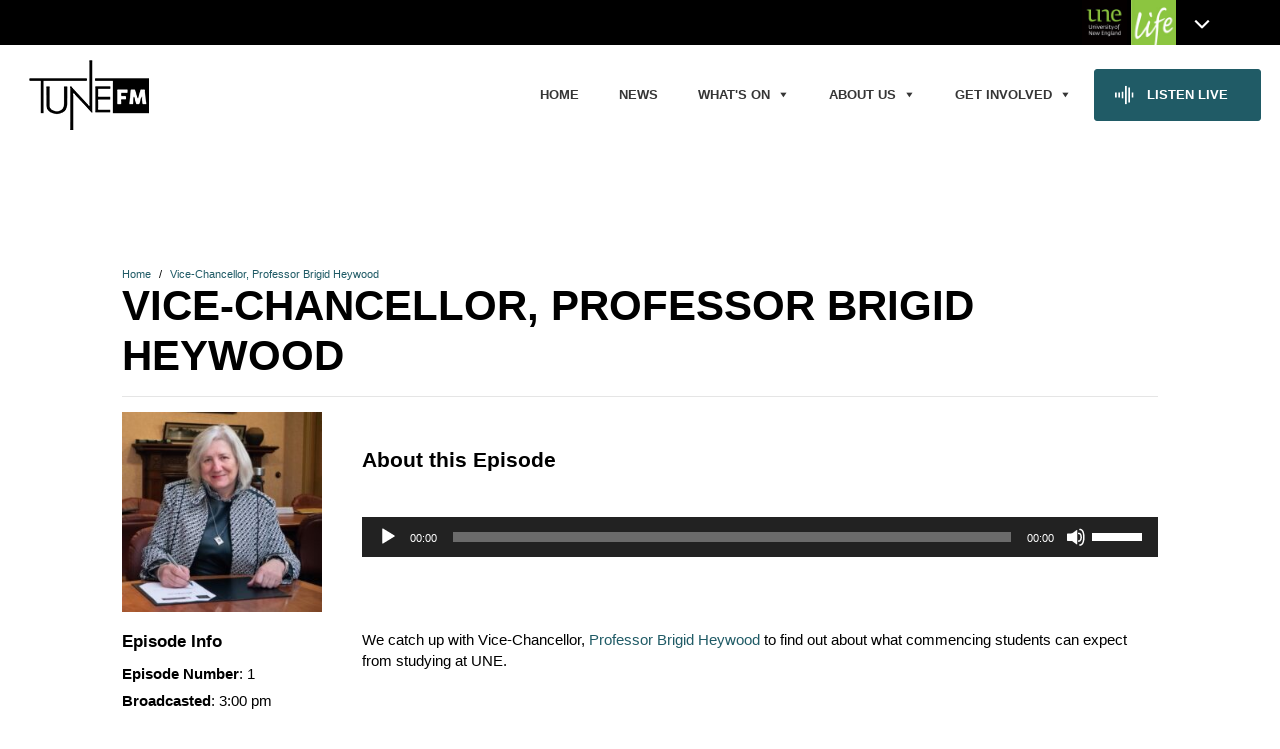

--- FILE ---
content_type: text/html; charset=UTF-8
request_url: https://www.tunefm.net/episodes/vice-chancellor-professor-brigid-heywood/
body_size: 17639
content:
<!DOCTYPE html>
<html lang="en-AU" class="no-js">
<head>
<!-- CRITICAL CSS -->
<style>[data-nll-url]{-webkit-filter:grayscale(50%);filter:grayscale(50%)}[data-nll-url].nll-loaded{-webkit-filter:none;filter:none}img[data-nll-url]{width:100%}.nbgm-map{width: 100%;height:400px}</style>
<!-- META -->
<title>Vice-Chancellor, Professor Brigid Heywood | TuneFM</title>
<meta name="description" content="Vice-Chancellor, Professor Brigid Heywood">
<meta http-equiv="X-UA-Compatible" content="IE=edge">
<meta http-equiv="Content-Type" content="text/html; charset=utf-8"/>
<meta name="viewport" content="width=device-width,initial-scale=1.0">
<meta name="format-detection" content="telephone=no">
<link rel="home" href="https://www.tunefm.net" />
<link rel="canonical" href="https://www.tunefm.net/episodes/vice-chancellor-professor-brigid-heywood/" />
<!-- OPEN GRAPH -->
<meta property="og:image" content="https://www.tunefm.net/content/themes/nucleo-unelife/assets/images/logo.svg"/>
<meta property="og:image:width" content=""/>
<meta property="og:image:height" content="1"/>
<meta property="og:title" content="Vice-Chancellor, Professor Brigid Heywood | TuneFM"/>
<meta property="og:description" content="Vice-Chancellor, Professor Brigid Heywood"/>
<meta property="og:url" content="https://www.tunefm.net/episodes/vice-chancellor-professor-brigid-heywood/"/>
<meta property="og:site_name" content="TuneFM"/>
<meta property="og:type" content="page"/>
<!-- WP HEAD -->
<meta name='robots' content='max-image-preview:large' />
	<style>img:is([sizes="auto" i], [sizes^="auto," i]) { contain-intrinsic-size: 3000px 1500px }</style>
	<link rel='dns-prefetch' href='//maps.googleapis.com' />
<link rel='dns-prefetch' href='//meet.jit.si' />
<link rel='dns-prefetch' href='//www.googletagmanager.com' />
<link rel='dns-prefetch' href='//maxcdn.bootstrapcdn.com' />
<link rel='dns-prefetch' href='//fonts.googleapis.com' />
<link rel='stylesheet' id='sbi_styles-css' href='https://www.tunefm.net/content/plugins/instagram-feed/css/sbi-styles.min.css?ver=6.6.1' media='all' />
<link rel='stylesheet' id='wp-block-library-css' href='https://www.tunefm.net/wp-includes/css/dist/block-library/style.min.css?ver=6.8.3' media='all' />
<style id='classic-theme-styles-inline-css' type='text/css'>
/*! This file is auto-generated */
.wp-block-button__link{color:#fff;background-color:#32373c;border-radius:9999px;box-shadow:none;text-decoration:none;padding:calc(.667em + 2px) calc(1.333em + 2px);font-size:1.125em}.wp-block-file__button{background:#32373c;color:#fff;text-decoration:none}
</style>
<style id='global-styles-inline-css' type='text/css'>
:root{--wp--preset--aspect-ratio--square: 1;--wp--preset--aspect-ratio--4-3: 4/3;--wp--preset--aspect-ratio--3-4: 3/4;--wp--preset--aspect-ratio--3-2: 3/2;--wp--preset--aspect-ratio--2-3: 2/3;--wp--preset--aspect-ratio--16-9: 16/9;--wp--preset--aspect-ratio--9-16: 9/16;--wp--preset--color--black: #000000;--wp--preset--color--cyan-bluish-gray: #abb8c3;--wp--preset--color--white: #ffffff;--wp--preset--color--pale-pink: #f78da7;--wp--preset--color--vivid-red: #cf2e2e;--wp--preset--color--luminous-vivid-orange: #ff6900;--wp--preset--color--luminous-vivid-amber: #fcb900;--wp--preset--color--light-green-cyan: #7bdcb5;--wp--preset--color--vivid-green-cyan: #00d084;--wp--preset--color--pale-cyan-blue: #8ed1fc;--wp--preset--color--vivid-cyan-blue: #0693e3;--wp--preset--color--vivid-purple: #9b51e0;--wp--preset--gradient--vivid-cyan-blue-to-vivid-purple: linear-gradient(135deg,rgba(6,147,227,1) 0%,rgb(155,81,224) 100%);--wp--preset--gradient--light-green-cyan-to-vivid-green-cyan: linear-gradient(135deg,rgb(122,220,180) 0%,rgb(0,208,130) 100%);--wp--preset--gradient--luminous-vivid-amber-to-luminous-vivid-orange: linear-gradient(135deg,rgba(252,185,0,1) 0%,rgba(255,105,0,1) 100%);--wp--preset--gradient--luminous-vivid-orange-to-vivid-red: linear-gradient(135deg,rgba(255,105,0,1) 0%,rgb(207,46,46) 100%);--wp--preset--gradient--very-light-gray-to-cyan-bluish-gray: linear-gradient(135deg,rgb(238,238,238) 0%,rgb(169,184,195) 100%);--wp--preset--gradient--cool-to-warm-spectrum: linear-gradient(135deg,rgb(74,234,220) 0%,rgb(151,120,209) 20%,rgb(207,42,186) 40%,rgb(238,44,130) 60%,rgb(251,105,98) 80%,rgb(254,248,76) 100%);--wp--preset--gradient--blush-light-purple: linear-gradient(135deg,rgb(255,206,236) 0%,rgb(152,150,240) 100%);--wp--preset--gradient--blush-bordeaux: linear-gradient(135deg,rgb(254,205,165) 0%,rgb(254,45,45) 50%,rgb(107,0,62) 100%);--wp--preset--gradient--luminous-dusk: linear-gradient(135deg,rgb(255,203,112) 0%,rgb(199,81,192) 50%,rgb(65,88,208) 100%);--wp--preset--gradient--pale-ocean: linear-gradient(135deg,rgb(255,245,203) 0%,rgb(182,227,212) 50%,rgb(51,167,181) 100%);--wp--preset--gradient--electric-grass: linear-gradient(135deg,rgb(202,248,128) 0%,rgb(113,206,126) 100%);--wp--preset--gradient--midnight: linear-gradient(135deg,rgb(2,3,129) 0%,rgb(40,116,252) 100%);--wp--preset--font-size--small: 13px;--wp--preset--font-size--medium: 20px;--wp--preset--font-size--large: 36px;--wp--preset--font-size--x-large: 42px;--wp--preset--spacing--20: 0.44rem;--wp--preset--spacing--30: 0.67rem;--wp--preset--spacing--40: 1rem;--wp--preset--spacing--50: 1.5rem;--wp--preset--spacing--60: 2.25rem;--wp--preset--spacing--70: 3.38rem;--wp--preset--spacing--80: 5.06rem;--wp--preset--shadow--natural: 6px 6px 9px rgba(0, 0, 0, 0.2);--wp--preset--shadow--deep: 12px 12px 50px rgba(0, 0, 0, 0.4);--wp--preset--shadow--sharp: 6px 6px 0px rgba(0, 0, 0, 0.2);--wp--preset--shadow--outlined: 6px 6px 0px -3px rgba(255, 255, 255, 1), 6px 6px rgba(0, 0, 0, 1);--wp--preset--shadow--crisp: 6px 6px 0px rgba(0, 0, 0, 1);}:where(.is-layout-flex){gap: 0.5em;}:where(.is-layout-grid){gap: 0.5em;}body .is-layout-flex{display: flex;}.is-layout-flex{flex-wrap: wrap;align-items: center;}.is-layout-flex > :is(*, div){margin: 0;}body .is-layout-grid{display: grid;}.is-layout-grid > :is(*, div){margin: 0;}:where(.wp-block-columns.is-layout-flex){gap: 2em;}:where(.wp-block-columns.is-layout-grid){gap: 2em;}:where(.wp-block-post-template.is-layout-flex){gap: 1.25em;}:where(.wp-block-post-template.is-layout-grid){gap: 1.25em;}.has-black-color{color: var(--wp--preset--color--black) !important;}.has-cyan-bluish-gray-color{color: var(--wp--preset--color--cyan-bluish-gray) !important;}.has-white-color{color: var(--wp--preset--color--white) !important;}.has-pale-pink-color{color: var(--wp--preset--color--pale-pink) !important;}.has-vivid-red-color{color: var(--wp--preset--color--vivid-red) !important;}.has-luminous-vivid-orange-color{color: var(--wp--preset--color--luminous-vivid-orange) !important;}.has-luminous-vivid-amber-color{color: var(--wp--preset--color--luminous-vivid-amber) !important;}.has-light-green-cyan-color{color: var(--wp--preset--color--light-green-cyan) !important;}.has-vivid-green-cyan-color{color: var(--wp--preset--color--vivid-green-cyan) !important;}.has-pale-cyan-blue-color{color: var(--wp--preset--color--pale-cyan-blue) !important;}.has-vivid-cyan-blue-color{color: var(--wp--preset--color--vivid-cyan-blue) !important;}.has-vivid-purple-color{color: var(--wp--preset--color--vivid-purple) !important;}.has-black-background-color{background-color: var(--wp--preset--color--black) !important;}.has-cyan-bluish-gray-background-color{background-color: var(--wp--preset--color--cyan-bluish-gray) !important;}.has-white-background-color{background-color: var(--wp--preset--color--white) !important;}.has-pale-pink-background-color{background-color: var(--wp--preset--color--pale-pink) !important;}.has-vivid-red-background-color{background-color: var(--wp--preset--color--vivid-red) !important;}.has-luminous-vivid-orange-background-color{background-color: var(--wp--preset--color--luminous-vivid-orange) !important;}.has-luminous-vivid-amber-background-color{background-color: var(--wp--preset--color--luminous-vivid-amber) !important;}.has-light-green-cyan-background-color{background-color: var(--wp--preset--color--light-green-cyan) !important;}.has-vivid-green-cyan-background-color{background-color: var(--wp--preset--color--vivid-green-cyan) !important;}.has-pale-cyan-blue-background-color{background-color: var(--wp--preset--color--pale-cyan-blue) !important;}.has-vivid-cyan-blue-background-color{background-color: var(--wp--preset--color--vivid-cyan-blue) !important;}.has-vivid-purple-background-color{background-color: var(--wp--preset--color--vivid-purple) !important;}.has-black-border-color{border-color: var(--wp--preset--color--black) !important;}.has-cyan-bluish-gray-border-color{border-color: var(--wp--preset--color--cyan-bluish-gray) !important;}.has-white-border-color{border-color: var(--wp--preset--color--white) !important;}.has-pale-pink-border-color{border-color: var(--wp--preset--color--pale-pink) !important;}.has-vivid-red-border-color{border-color: var(--wp--preset--color--vivid-red) !important;}.has-luminous-vivid-orange-border-color{border-color: var(--wp--preset--color--luminous-vivid-orange) !important;}.has-luminous-vivid-amber-border-color{border-color: var(--wp--preset--color--luminous-vivid-amber) !important;}.has-light-green-cyan-border-color{border-color: var(--wp--preset--color--light-green-cyan) !important;}.has-vivid-green-cyan-border-color{border-color: var(--wp--preset--color--vivid-green-cyan) !important;}.has-pale-cyan-blue-border-color{border-color: var(--wp--preset--color--pale-cyan-blue) !important;}.has-vivid-cyan-blue-border-color{border-color: var(--wp--preset--color--vivid-cyan-blue) !important;}.has-vivid-purple-border-color{border-color: var(--wp--preset--color--vivid-purple) !important;}.has-vivid-cyan-blue-to-vivid-purple-gradient-background{background: var(--wp--preset--gradient--vivid-cyan-blue-to-vivid-purple) !important;}.has-light-green-cyan-to-vivid-green-cyan-gradient-background{background: var(--wp--preset--gradient--light-green-cyan-to-vivid-green-cyan) !important;}.has-luminous-vivid-amber-to-luminous-vivid-orange-gradient-background{background: var(--wp--preset--gradient--luminous-vivid-amber-to-luminous-vivid-orange) !important;}.has-luminous-vivid-orange-to-vivid-red-gradient-background{background: var(--wp--preset--gradient--luminous-vivid-orange-to-vivid-red) !important;}.has-very-light-gray-to-cyan-bluish-gray-gradient-background{background: var(--wp--preset--gradient--very-light-gray-to-cyan-bluish-gray) !important;}.has-cool-to-warm-spectrum-gradient-background{background: var(--wp--preset--gradient--cool-to-warm-spectrum) !important;}.has-blush-light-purple-gradient-background{background: var(--wp--preset--gradient--blush-light-purple) !important;}.has-blush-bordeaux-gradient-background{background: var(--wp--preset--gradient--blush-bordeaux) !important;}.has-luminous-dusk-gradient-background{background: var(--wp--preset--gradient--luminous-dusk) !important;}.has-pale-ocean-gradient-background{background: var(--wp--preset--gradient--pale-ocean) !important;}.has-electric-grass-gradient-background{background: var(--wp--preset--gradient--electric-grass) !important;}.has-midnight-gradient-background{background: var(--wp--preset--gradient--midnight) !important;}.has-small-font-size{font-size: var(--wp--preset--font-size--small) !important;}.has-medium-font-size{font-size: var(--wp--preset--font-size--medium) !important;}.has-large-font-size{font-size: var(--wp--preset--font-size--large) !important;}.has-x-large-font-size{font-size: var(--wp--preset--font-size--x-large) !important;}
:where(.wp-block-post-template.is-layout-flex){gap: 1.25em;}:where(.wp-block-post-template.is-layout-grid){gap: 1.25em;}
:where(.wp-block-columns.is-layout-flex){gap: 2em;}:where(.wp-block-columns.is-layout-grid){gap: 2em;}
:root :where(.wp-block-pullquote){font-size: 1.5em;line-height: 1.6;}
</style>
<link rel='stylesheet' id='wcs-timetable-css' href='https://www.tunefm.net/content/plugins/weekly-class/assets/front/css/timetable.css?ver=2.5.20' media='all' />
<style id='wcs-timetable-inline-css' type='text/css'>
.wcs-single__action .wcs-btn--action{color:rgba( 255,255,255,1);background-color:#000000}
</style>
<link rel='stylesheet' id='cff-css' href='https://www.tunefm.net/content/plugins/custom-facebook-feed/assets/css/cff-style.min.css?ver=4.2.6' media='all' />
<link rel='stylesheet' id='sb-font-awesome-css' href='https://maxcdn.bootstrapcdn.com/font-awesome/4.7.0/css/font-awesome.min.css?ver=6.8.3' media='all' />
<link rel='stylesheet' id='megamenu-css' href='https://www.tunefm.net/content/uploads/sites/9/maxmegamenu/style.css?ver=6f6d2a' media='all' />
<link rel='stylesheet' id='dashicons-css' href='https://www.tunefm.net/wp-includes/css/dashicons.min.css?ver=6.8.3' media='all' />
<link rel='stylesheet' id='site-main-css' href='https://www.tunefm.net/content/themes/nucleo-unelife/bundles/tunefm/assets/css/site-main.css?ver=1.1.44' media='all' />
<link rel='stylesheet' id='font-awesome_css-css' href='https://maxcdn.bootstrapcdn.com/font-awesome/4.7.0/css/font-awesome.min.css' media='all' />
<link rel='stylesheet' id='evcal_google_fonts-css' href='https://fonts.googleapis.com/css?family=Noto+Sans%3A400%2C400italic%2C700%7CPoppins%3A700%2C800%2C900&#038;subset=latin%2Clatin-ext&#038;ver=2.3.2' media='all' />
<link rel='stylesheet' id='evcal_cal_default-css' href='//www.tunefm.net/content/plugins/eventon-lite/assets/css/eventon_styles.css?ver=2.3.2' media='all' />
<link rel='stylesheet' id='evo_font_icons-css' href='//www.tunefm.net/content/plugins/eventon-lite/assets/fonts/all.css?ver=2.3.2' media='all' />
<style id='evo_dynamic_styles-inline-css' type='text/css'>
.eventon_events_list .eventon_list_event .desc_trig, .evopop_top{background-color:#f1f1f1}.eventon_events_list .eventon_list_event .desc_trig:hover{background-color:#fbfbfb}.ajde_evcal_calendar .calendar_header p,
				.ajde_evcal_calendar .evcal_evdata_row .evcal_evdata_cell h3.evo_h3,
				.evo_lightbox_content h3.evo_h3,
				body .ajde_evcal_calendar h4.evo_h4, 
				.evo_content_in h4.evo_h4,
				.evo_metarow_ICS .evcal_evdata_cell p a,
				.eventon_events_list .eventon_list_event .evcal_desc span.evcal_desc2, 
				.eventon_list_event .evcal_desc span.evcal_event_title,
				.evcal_desc span.evcal_desc2,	
				.evo_metarow_ICS .evcal_evdata_cell p a, 
				.evo_metarow_learnMICS .evcal_col50 .evcal_evdata_cell p a,
				.eventon_list_event .evo_metarow_locImg p.evoLOCtxt .evo_loc_text_title,		
				.evo_clik_row .evo_h3,
				.evotax_term_card .evotax_term_details h2, 
				.evotax_term_card h3.evotax_term_subtitle,
				.ajde_evcal_calendar .evo_sort_btn,
				.eventon_main_section  #evcal_cur,	
				.ajde_evcal_calendar .calendar_header p.evo_month_title,		
				.ajde_evcal_calendar .eventon_events_list .evcal_month_line p,
				.eventon_events_list .eventon_list_event .evcal_cblock,			
				.ajde_evcal_calendar .evcal_month_line,
				.eventon_event .event_excerpt_in h3{font-family:arial}.ajde_evcal_calendar .eventon_events_list p,
				.eventon_events_list .eventon_list_event .evcal_desc span, 
				.evo_pop_body .evcal_desc span,
				.eventon_events_list .eventon_list_event .evcal_desc span.evcal_event_subtitle, 
				.evo_pop_body .evcal_desc span.evcal_event_subtitle,
				.ajde_evcal_calendar .eventon_list_event .event_description .evcal_btn, 
				.evo_pop_body .evcal_btn, .evcal_btn,
				.eventon_events_list .eventon_list_event .cancel_event .evo_event_headers, 
				.evo_pop_body .evo_event_headers.canceled,
				.eventon_events_list .eventon_list_event .evcal_list_a .evo_above_title span,
				.evo_pop_body .evcal_list_a .evo_above_title span,
				.evcal_evdata_row.evcal_event_details .evcal_evdata_cell p,
				#evcal_list .eventon_list_event .evoInput, .evo_pop_body .evoInput,
				.evcal_evdata_row .evcal_evdata_cell p, 
				#evcal_list .eventon_list_event p.no_events,
				.ajde_evcal_calendar .eventon_events_list .eventon_desc_in ul,
				.evo_elms em.evo_tooltip_box,
				.evo_cal_above span,
				.ajde_evcal_calendar .calendar_header .evo_j_dates .legend,
				.eventon_sort_line p, .eventon_filter_line p{font-family:arial}.ajde_evcal_calendar .evo_sort_btn, .eventon_sf_field p, .evo_srt_sel p.fa{color:#B8B8B8}.ajde_evcal_calendar .evo_sort_btn:hover{color:#d8d8d8}#evcal_list .eventon_list_event .evcal_desc em,  .evo_lightboxes .evcal_desc em{color:#8c8c8c}#evcal_list .eventon_list_event .evcal_desc em a{color:#c8c8c8}
				#evcal_list .eventon_list_event .event_description .evcal_btn, 
				body .evo_lightboxes .evo_lightbox_body.evo_pop_body .evcal_btn,
				.ajde_evcal_calendar .eventon_list_event .event_description .evcal_btn, 
				.evo_lightbox .evcal_btn, body .evcal_btn,
				.evo_lightbox.eventon_events_list .eventon_list_event a.evcal_btn,
				.evcal_btn{color:#ffffff;background:#237ebd;}#evcal_list .eventon_list_event .event_description .evcal_btn:hover, 
				body .evo_lightboxes .evo_lightbox_body.evo_pop_body .evcal_btn:hover,
				.ajde_evcal_calendar .eventon_list_event .event_description .evcal_btn:hover, 
				.evo_pop_body .evcal_btn:hover, .evcal_btn:hover,.evcal_evdata_row.evo_clik_row:hover{color:#fff;background:#237ebd;}.evcal_evdata_row.evo_clik_row:hover &gt; *, .evcal_evdata_row.evo_clik_row:hover i{color:#fff}.eventon_list_event .evo_btn_secondary, 
				.ajde_evcal_calendar .eventon_list_event .event_description .evcal_btn.evo_btn_secondary,
				.evo_lightbox .evcal_btn.evo_btn_secondary, 
				body .evcal_btn.evo_btn_secondary,
				#evcal_list .eventon_list_event .event_description .evcal_btn.evo_btn_secondary,
				.evcal_btn.evo_btn_secondary,
				.evo_btn_secondary{color:#ffffff;background:#d2d2d2;}.eventon_list_event .evo_btn_secondary:hover, 
				.ajde_evcal_calendar .eventon_list_event .event_description .evcal_btn.evo_btn_secondary:hover,
				.evo_lightbox .evcal_btn.evo_btn_secondary:hover, 
				body .evcal_btn.evo_btn_secondary:hover,
				#evcal_list .eventon_list_event .event_description .evcal_btn.evo_btn_secondary:hover,
				.eventon_list_event .evo_btn_secondary:hover, 
				.evcal_btn.evo_btn_secondary:hover,
				.evo_btn_secondary:hover{color:#ffffff;background:#bebebe;}.evcal_evdata_row .evcal_evdata_icons i, .evcal_evdata_row .evcal_evdata_custometa_icons i{color:#6B6B6B;font-size:18px;}.evcal_evdata_row .evcal_evdata_cell h3, .evo_clik_row .evo_h3{font-size:18px}#evcal_list .eventon_list_event .evcal_cblock, .evo_lightboxes .evo_pop_body .evcal_cblock{color:#737373}.evcal_evdata_row .evcal_evdata_cell h2, .evcal_evdata_row .evcal_evdata_cell h3, .evorow .evo_clik_row h3, 
			.evcal_evdata_row .evcal_evdata_cell h3 a{color:#6B6B6B}#evcal_list .eventon_list_event .evcal_eventcard p, 
				.ajde_evcal_calendar .eventon_events_list .eventon_desc_in ul,
				.evo_lightboxes .evo_pop_body .evcal_evdata_row .evcal_evdata_cell p,
				.evo_lightboxes .evcal_evdata_cell p a{color:#656565}.ajde_evcal_calendar #evcal_head.calendar_header #evcal_cur, .ajde_evcal_calendar .evcal_month_line p, .ajde_evcal_calendar .evo_footer_nav p.evo_month_title{color:#737373}.eventon_events_list .eventon_list_event .event_description, .evo_lightbox.eventcard .evo_lightbox_body{background-color:#fdfdfd}.evocard_box{background-color:#f3f3f3}.evcal_event_details .evcal_evdata_cell.shorter_desc .eventon_desc_in:after{background:linear-gradient(to top,	#f3f3f3 20%, #f3f3f300 80%)}.event_description .bordb, #evcal_list .bordb, .eventon_events_list .eventon_list_event .event_description, .bordr, #evcal_list,
					#evcal_list p.desc_trig_outter, 
					.evopop_top,
					.evo_pop_body .bordb{border-color:#d5d5d5}.eventon_events_list .eventon_list_event .evcal_list_a.featured_event{background-color:#fff6e2}.eventon_events_list .eventon_list_event .evcal_list_a.featured_event:hover{background-color:#ffecc5}.eventon_events_list .eventon_list_event .evcal_desc span.evo_above_title span.featured, .evo_pop_body .evcal_desc span.evo_above_title span.featured{color:#ffffff;background-color:#ffcb55;}.evcal_desc3 .evo_ep_bar b, .evcal_desc3 .evo_ep_bar b:before{background-color:#f79191}.evcal_desc3 .evo_ep_bar.evo_completed b{background-color:#9a9a9a}.event_description .evcal_close{background-color:#f7f7f7}.event_description .evcal_close:hover{background-color:#f1f1f1}.evo_lightboxes .evopopclose, .evo_lightboxes .evolbclose{background-color:#000000}.evo_lightboxes .evopopclose:hover, .evo_lightboxes .evolbclose:hover{background-color:#cfcfcf}.evo_lightboxes .evolbclose:before, .evo_lightboxes .evolbclose:after{background-color:#666666}.evo_lightboxes .evolbclose:hover:before, .evo_lightboxes .evolbclose:hover:after{background-color:#666666}#evcal_list .evorow.getdirections, .evo_pop_body .evorow.getdirections{background-color:#ffffff}#evcal_list .evorow.getdirections .evoInput, .evo_pop_body .evorow.getdirections .evoInput{color:#888888}#evcal_list .evorow.getdirections .evcalicon_9 i, .evo_pop_body .evorow.getdirections .evcalicon_9 i{color:#858585}#evcal_list .eventon_list_event .evcal_desc span.evcal_event_title,
				.evo_lightboxes .evo_pop_body .evcal_desc span.evcal_desc2{color:#6B6B6B}.ajde_evcal_calendar.boxy #evcal_list .eventon_list_event .evcal_desc span.evcal_event_title{color:#ffffff}.eventon_events_list .eventon_list_event .evcal_desc span.evcal_event_subtitle, 
				.evo_lightboxes .evo_pop_body .evcal_desc span.evcal_event_subtitle{color:#6B6B6B}.fp_popup_option i{color:#999;font-size:22px;}.evo_cal_above span{color:#ffffff;background-color:#ADADAD;}.evo_cal_above span:hover{color:#ffffff;background-color:#C8C8C8;}.evo_cal_above span.evo-gototoday-btn{color:#ffffff;background-color:#ADADAD;}.evo_cal_above span.evo-gototoday-btn:hover{color:#ffffff;background-color:#d3d3d3;}.ajde_evcal_calendar .calendar_header .evo_j_dates .legend a{color:#a0a09f;background-color:#f5f5f5;}.ajde_evcal_calendar .calendar_header .evo_j_dates .legend a:hover{color:#a0a09f;background-color:#e6e6e6;}.ajde_evcal_calendar .calendar_header .evo_j_dates .legend a.current{color:#ffffff;background-color:#CFCFCF;}.ajde_evcal_calendar .calendar_header .evo_j_dates .legend a.set{color:#ffffff;background-color:#f79191;}.ajde_evcal_calendar .calendar_header .evcal_arrows, .evo_footer_nav .evcal_arrows{border-color:#737373;background-color:#ffffff;}.ajde_evcal_calendar .calendar_header .evcal_arrows:hover, .evo_footer_nav .evcal_arrows:hover{border-color:#e2e2e2;background-color:#e2e2e2;}.ajde_evcal_calendar .calendar_header .evcal_arrows:before,
	.evo_footer_nav .evcal_arrows:before{border-color:#737373}.ajde_evcal_calendar .calendar_header .evcal_arrows.evcal_btn_next:hover:before,
.ajde_evcal_calendar .calendar_header .evcal_arrows.evcal_btn_prev:hover:before,
	.evo_footer_nav .evcal_arrows.evcal_btn_prev:hover:before,
	.evo_footer_nav .evcal_arrows.evcal_btn_next:hover:before{border-color:#e2e2e2}.eventon_events_list .eventon_list_event .evcal_desc span.evo_above_title span, .evo_pop_body .evcal_desc span.evo_above_title span{color:#ffffff;background-color:#F79191;}.eventon_events_list .eventon_list_event .evcal_desc span.evo_above_title span.canceled, .evo_pop_body .evcal_desc span.evo_above_title span.canceled{color:#ffffff;background-color:#F79191;}.eventon_events_list .eventon_list_event .evcal_desc span.evo_above_title span.postponed, .evo_pop_body .evcal_desc span.evo_above_title span.postponed{color:#ffffff;background-color:#e3784b;}.eventon_events_list .eventon_list_event .evcal_desc span.evo_above_title span.movedonline, .evo_pop_body .evcal_desc span.evo_above_title span.movedonline{color:#ffffff;background-color:#6edccd;}.eventon_events_list .eventon_list_event .evcal_desc span.evo_above_title span.rescheduled, .evo_pop_body .evcal_desc span.evo_above_title span.rescheduled{color:#ffffff;background-color:#67ef78;}.eventon_events_list .eventon_list_event .cancel_event.evcal_list_a{background-color:#464646!important}.eventon_events_list .eventon_list_event .cancel_event.evcal_list_a:before{color:#333333}#eventon_loadbar{background-color:#efefef}#eventon_loadbar:before{background-color:#f5b87a}.evcal_desc .evcal_desc3 em.evocmd_button, #evcal_list .evcal_desc .evcal_desc3 em.evocmd_button{color:#ffffff;background-color:#237dbd;}.evo_repeat_series_dates span{color:#656565;background-color:#dedede;}.evo_metarow_socialmedia a.evo_ss:hover{background-color:#9d9d9d;}.evo_metarow_socialmedia a.evo_ss i{color:#858585;}.evo_metarow_socialmedia a.evo_ss:hover i{color:#ffffff;}.evo_metarow_socialmedia .evo_sm{border-color:#cdcdcd}.eventon_events_list .evoShow_more_events span{background-color:#b4b4b4;color:#ffffff;}.evo_card_health_boxes .evo_health_b{background-color:#ececec;color:#8d8d8d;}.evo_card_health_boxes .evo_health_b svg, .evo_card_health_boxes .evo_health_b i.fa{fill:#8d8d8d;color:#8d8d8d;}.evo_health_b.ehb_other{border-color:#e8e8e8}.eventon_list_event .evcal_desc em.evo_mytime.tzo_trig i
				{color:#2eb4dc}.eventon_list_event .evcal_desc em.evo_mytime,
				.eventon_list_event .evcal_desc em.evo_mytime.tzo_trig:hover,
				.eventon_list_event .evcal_desc em.evo_mytime,
				.eventon_list_event .evcal_evdata_cell .evo_mytime,
				.eventon_list_event .evcal_evdata_cell .evo_mytime.tzo_trig{background-color:#2eb4dc}.eventon_list_event .evcal_desc em.evo_mytime &gt;*, 
				.eventon_list_event .evcal_evdata_cell .evo_mytime &gt;*,
				.eventon_list_event .evcal_desc em.evo_mytime.tzo_trig:hover &gt;*{color:#ffffff}.eventon_events_list .evose_repeat_header span.title{background-color:#fed584;color:#808080;}.eventon_events_list .evose_repeat_header p{background-color:#ffe3ad}.eventon_events_list .evose_repeat_header .ri_nav a, 
				.eventon_events_list .evose_repeat_header .ri_nav a:visited, 
				.eventon_events_list .evose_repeat_header .ri_nav a:hover{color:#808080}.eventon_events_list .evose_repeat_header .ri_nav b{border-color:#808080}body .EVOSR_section a.evo_do_search, body a.evosr_search_btn, .evo_search_bar_in a.evosr_search_btn{color:#3d3d3d}body .EVOSR_section a.evo_do_search:hover, body a.evosr_search_btn:hover, .evo_search_bar_in a.evosr_search_btn:hover{color:#bbbbbb}.EVOSR_section input, .evo_search_bar input{border-color:#ededed;background-color:#ffffff;}.evosr_blur{background-color:#f9d789;color:#14141E;}.evosr_blur{background-color:#e6e6e6;color:#ffffff;}.evo_search_results_count span{background-color:#d2d2d2;color:#f9d789;}.EVOSR_section input:hover, .evo_search_bar input:hover{color:#c5c5c5}.evo_search_results_count{color:#14141E}.evo_eventon_live_now_section h3{color:#8e8e8e}.evo_eventon_live_now_section .evo_eventon_now_next{background-color:#ececec}.evo_eventon_live_now_section .evo_eventon_now_next h3{color:#8e8e8e}.evo_eventon_live_now_section .evo_eventon_now_next h3 .evo_countdowner{background-color:#a5a5a5;color:#ffffff;}.evo_eventon_live_now_section p.evo_eventon_no_events_now{background-color:#d6f5d2;color:#888888;}#evcal_list{border-radius: 0px}
.eventon_events_list .eventon_list_event .desc_trig, .evopop_top{background-color:#f1f1f1}.eventon_events_list .eventon_list_event .desc_trig:hover{background-color:#fbfbfb}.ajde_evcal_calendar .calendar_header p,
				.ajde_evcal_calendar .evcal_evdata_row .evcal_evdata_cell h3.evo_h3,
				.evo_lightbox_content h3.evo_h3,
				body .ajde_evcal_calendar h4.evo_h4, 
				.evo_content_in h4.evo_h4,
				.evo_metarow_ICS .evcal_evdata_cell p a,
				.eventon_events_list .eventon_list_event .evcal_desc span.evcal_desc2, 
				.eventon_list_event .evcal_desc span.evcal_event_title,
				.evcal_desc span.evcal_desc2,	
				.evo_metarow_ICS .evcal_evdata_cell p a, 
				.evo_metarow_learnMICS .evcal_col50 .evcal_evdata_cell p a,
				.eventon_list_event .evo_metarow_locImg p.evoLOCtxt .evo_loc_text_title,		
				.evo_clik_row .evo_h3,
				.evotax_term_card .evotax_term_details h2, 
				.evotax_term_card h3.evotax_term_subtitle,
				.ajde_evcal_calendar .evo_sort_btn,
				.eventon_main_section  #evcal_cur,	
				.ajde_evcal_calendar .calendar_header p.evo_month_title,		
				.ajde_evcal_calendar .eventon_events_list .evcal_month_line p,
				.eventon_events_list .eventon_list_event .evcal_cblock,			
				.ajde_evcal_calendar .evcal_month_line,
				.eventon_event .event_excerpt_in h3{font-family:arial}.ajde_evcal_calendar .eventon_events_list p,
				.eventon_events_list .eventon_list_event .evcal_desc span, 
				.evo_pop_body .evcal_desc span,
				.eventon_events_list .eventon_list_event .evcal_desc span.evcal_event_subtitle, 
				.evo_pop_body .evcal_desc span.evcal_event_subtitle,
				.ajde_evcal_calendar .eventon_list_event .event_description .evcal_btn, 
				.evo_pop_body .evcal_btn, .evcal_btn,
				.eventon_events_list .eventon_list_event .cancel_event .evo_event_headers, 
				.evo_pop_body .evo_event_headers.canceled,
				.eventon_events_list .eventon_list_event .evcal_list_a .evo_above_title span,
				.evo_pop_body .evcal_list_a .evo_above_title span,
				.evcal_evdata_row.evcal_event_details .evcal_evdata_cell p,
				#evcal_list .eventon_list_event .evoInput, .evo_pop_body .evoInput,
				.evcal_evdata_row .evcal_evdata_cell p, 
				#evcal_list .eventon_list_event p.no_events,
				.ajde_evcal_calendar .eventon_events_list .eventon_desc_in ul,
				.evo_elms em.evo_tooltip_box,
				.evo_cal_above span,
				.ajde_evcal_calendar .calendar_header .evo_j_dates .legend,
				.eventon_sort_line p, .eventon_filter_line p{font-family:arial}.ajde_evcal_calendar .evo_sort_btn, .eventon_sf_field p, .evo_srt_sel p.fa{color:#B8B8B8}.ajde_evcal_calendar .evo_sort_btn:hover{color:#d8d8d8}#evcal_list .eventon_list_event .evcal_desc em,  .evo_lightboxes .evcal_desc em{color:#8c8c8c}#evcal_list .eventon_list_event .evcal_desc em a{color:#c8c8c8}
				#evcal_list .eventon_list_event .event_description .evcal_btn, 
				body .evo_lightboxes .evo_lightbox_body.evo_pop_body .evcal_btn,
				.ajde_evcal_calendar .eventon_list_event .event_description .evcal_btn, 
				.evo_lightbox .evcal_btn, body .evcal_btn,
				.evo_lightbox.eventon_events_list .eventon_list_event a.evcal_btn,
				.evcal_btn{color:#ffffff;background:#237ebd;}#evcal_list .eventon_list_event .event_description .evcal_btn:hover, 
				body .evo_lightboxes .evo_lightbox_body.evo_pop_body .evcal_btn:hover,
				.ajde_evcal_calendar .eventon_list_event .event_description .evcal_btn:hover, 
				.evo_pop_body .evcal_btn:hover, .evcal_btn:hover,.evcal_evdata_row.evo_clik_row:hover{color:#fff;background:#237ebd;}.evcal_evdata_row.evo_clik_row:hover &gt; *, .evcal_evdata_row.evo_clik_row:hover i{color:#fff}.eventon_list_event .evo_btn_secondary, 
				.ajde_evcal_calendar .eventon_list_event .event_description .evcal_btn.evo_btn_secondary,
				.evo_lightbox .evcal_btn.evo_btn_secondary, 
				body .evcal_btn.evo_btn_secondary,
				#evcal_list .eventon_list_event .event_description .evcal_btn.evo_btn_secondary,
				.evcal_btn.evo_btn_secondary,
				.evo_btn_secondary{color:#ffffff;background:#d2d2d2;}.eventon_list_event .evo_btn_secondary:hover, 
				.ajde_evcal_calendar .eventon_list_event .event_description .evcal_btn.evo_btn_secondary:hover,
				.evo_lightbox .evcal_btn.evo_btn_secondary:hover, 
				body .evcal_btn.evo_btn_secondary:hover,
				#evcal_list .eventon_list_event .event_description .evcal_btn.evo_btn_secondary:hover,
				.eventon_list_event .evo_btn_secondary:hover, 
				.evcal_btn.evo_btn_secondary:hover,
				.evo_btn_secondary:hover{color:#ffffff;background:#bebebe;}.evcal_evdata_row .evcal_evdata_icons i, .evcal_evdata_row .evcal_evdata_custometa_icons i{color:#6B6B6B;font-size:18px;}.evcal_evdata_row .evcal_evdata_cell h3, .evo_clik_row .evo_h3{font-size:18px}#evcal_list .eventon_list_event .evcal_cblock, .evo_lightboxes .evo_pop_body .evcal_cblock{color:#737373}.evcal_evdata_row .evcal_evdata_cell h2, .evcal_evdata_row .evcal_evdata_cell h3, .evorow .evo_clik_row h3, 
			.evcal_evdata_row .evcal_evdata_cell h3 a{color:#6B6B6B}#evcal_list .eventon_list_event .evcal_eventcard p, 
				.ajde_evcal_calendar .eventon_events_list .eventon_desc_in ul,
				.evo_lightboxes .evo_pop_body .evcal_evdata_row .evcal_evdata_cell p,
				.evo_lightboxes .evcal_evdata_cell p a{color:#656565}.ajde_evcal_calendar #evcal_head.calendar_header #evcal_cur, .ajde_evcal_calendar .evcal_month_line p, .ajde_evcal_calendar .evo_footer_nav p.evo_month_title{color:#737373}.eventon_events_list .eventon_list_event .event_description, .evo_lightbox.eventcard .evo_lightbox_body{background-color:#fdfdfd}.evocard_box{background-color:#f3f3f3}.evcal_event_details .evcal_evdata_cell.shorter_desc .eventon_desc_in:after{background:linear-gradient(to top,	#f3f3f3 20%, #f3f3f300 80%)}.event_description .bordb, #evcal_list .bordb, .eventon_events_list .eventon_list_event .event_description, .bordr, #evcal_list,
					#evcal_list p.desc_trig_outter, 
					.evopop_top,
					.evo_pop_body .bordb{border-color:#d5d5d5}.eventon_events_list .eventon_list_event .evcal_list_a.featured_event{background-color:#fff6e2}.eventon_events_list .eventon_list_event .evcal_list_a.featured_event:hover{background-color:#ffecc5}.eventon_events_list .eventon_list_event .evcal_desc span.evo_above_title span.featured, .evo_pop_body .evcal_desc span.evo_above_title span.featured{color:#ffffff;background-color:#ffcb55;}.evcal_desc3 .evo_ep_bar b, .evcal_desc3 .evo_ep_bar b:before{background-color:#f79191}.evcal_desc3 .evo_ep_bar.evo_completed b{background-color:#9a9a9a}.event_description .evcal_close{background-color:#f7f7f7}.event_description .evcal_close:hover{background-color:#f1f1f1}.evo_lightboxes .evopopclose, .evo_lightboxes .evolbclose{background-color:#000000}.evo_lightboxes .evopopclose:hover, .evo_lightboxes .evolbclose:hover{background-color:#cfcfcf}.evo_lightboxes .evolbclose:before, .evo_lightboxes .evolbclose:after{background-color:#666666}.evo_lightboxes .evolbclose:hover:before, .evo_lightboxes .evolbclose:hover:after{background-color:#666666}#evcal_list .evorow.getdirections, .evo_pop_body .evorow.getdirections{background-color:#ffffff}#evcal_list .evorow.getdirections .evoInput, .evo_pop_body .evorow.getdirections .evoInput{color:#888888}#evcal_list .evorow.getdirections .evcalicon_9 i, .evo_pop_body .evorow.getdirections .evcalicon_9 i{color:#858585}#evcal_list .eventon_list_event .evcal_desc span.evcal_event_title,
				.evo_lightboxes .evo_pop_body .evcal_desc span.evcal_desc2{color:#6B6B6B}.ajde_evcal_calendar.boxy #evcal_list .eventon_list_event .evcal_desc span.evcal_event_title{color:#ffffff}.eventon_events_list .eventon_list_event .evcal_desc span.evcal_event_subtitle, 
				.evo_lightboxes .evo_pop_body .evcal_desc span.evcal_event_subtitle{color:#6B6B6B}.fp_popup_option i{color:#999;font-size:22px;}.evo_cal_above span{color:#ffffff;background-color:#ADADAD;}.evo_cal_above span:hover{color:#ffffff;background-color:#C8C8C8;}.evo_cal_above span.evo-gototoday-btn{color:#ffffff;background-color:#ADADAD;}.evo_cal_above span.evo-gototoday-btn:hover{color:#ffffff;background-color:#d3d3d3;}.ajde_evcal_calendar .calendar_header .evo_j_dates .legend a{color:#a0a09f;background-color:#f5f5f5;}.ajde_evcal_calendar .calendar_header .evo_j_dates .legend a:hover{color:#a0a09f;background-color:#e6e6e6;}.ajde_evcal_calendar .calendar_header .evo_j_dates .legend a.current{color:#ffffff;background-color:#CFCFCF;}.ajde_evcal_calendar .calendar_header .evo_j_dates .legend a.set{color:#ffffff;background-color:#f79191;}.ajde_evcal_calendar .calendar_header .evcal_arrows, .evo_footer_nav .evcal_arrows{border-color:#737373;background-color:#ffffff;}.ajde_evcal_calendar .calendar_header .evcal_arrows:hover, .evo_footer_nav .evcal_arrows:hover{border-color:#e2e2e2;background-color:#e2e2e2;}.ajde_evcal_calendar .calendar_header .evcal_arrows:before,
	.evo_footer_nav .evcal_arrows:before{border-color:#737373}.ajde_evcal_calendar .calendar_header .evcal_arrows.evcal_btn_next:hover:before,
.ajde_evcal_calendar .calendar_header .evcal_arrows.evcal_btn_prev:hover:before,
	.evo_footer_nav .evcal_arrows.evcal_btn_prev:hover:before,
	.evo_footer_nav .evcal_arrows.evcal_btn_next:hover:before{border-color:#e2e2e2}.eventon_events_list .eventon_list_event .evcal_desc span.evo_above_title span, .evo_pop_body .evcal_desc span.evo_above_title span{color:#ffffff;background-color:#F79191;}.eventon_events_list .eventon_list_event .evcal_desc span.evo_above_title span.canceled, .evo_pop_body .evcal_desc span.evo_above_title span.canceled{color:#ffffff;background-color:#F79191;}.eventon_events_list .eventon_list_event .evcal_desc span.evo_above_title span.postponed, .evo_pop_body .evcal_desc span.evo_above_title span.postponed{color:#ffffff;background-color:#e3784b;}.eventon_events_list .eventon_list_event .evcal_desc span.evo_above_title span.movedonline, .evo_pop_body .evcal_desc span.evo_above_title span.movedonline{color:#ffffff;background-color:#6edccd;}.eventon_events_list .eventon_list_event .evcal_desc span.evo_above_title span.rescheduled, .evo_pop_body .evcal_desc span.evo_above_title span.rescheduled{color:#ffffff;background-color:#67ef78;}.eventon_events_list .eventon_list_event .cancel_event.evcal_list_a{background-color:#464646!important}.eventon_events_list .eventon_list_event .cancel_event.evcal_list_a:before{color:#333333}#eventon_loadbar{background-color:#efefef}#eventon_loadbar:before{background-color:#f5b87a}.evcal_desc .evcal_desc3 em.evocmd_button, #evcal_list .evcal_desc .evcal_desc3 em.evocmd_button{color:#ffffff;background-color:#237dbd;}.evo_repeat_series_dates span{color:#656565;background-color:#dedede;}.evo_metarow_socialmedia a.evo_ss:hover{background-color:#9d9d9d;}.evo_metarow_socialmedia a.evo_ss i{color:#858585;}.evo_metarow_socialmedia a.evo_ss:hover i{color:#ffffff;}.evo_metarow_socialmedia .evo_sm{border-color:#cdcdcd}.eventon_events_list .evoShow_more_events span{background-color:#b4b4b4;color:#ffffff;}.evo_card_health_boxes .evo_health_b{background-color:#ececec;color:#8d8d8d;}.evo_card_health_boxes .evo_health_b svg, .evo_card_health_boxes .evo_health_b i.fa{fill:#8d8d8d;color:#8d8d8d;}.evo_health_b.ehb_other{border-color:#e8e8e8}.eventon_list_event .evcal_desc em.evo_mytime.tzo_trig i
				{color:#2eb4dc}.eventon_list_event .evcal_desc em.evo_mytime,
				.eventon_list_event .evcal_desc em.evo_mytime.tzo_trig:hover,
				.eventon_list_event .evcal_desc em.evo_mytime,
				.eventon_list_event .evcal_evdata_cell .evo_mytime,
				.eventon_list_event .evcal_evdata_cell .evo_mytime.tzo_trig{background-color:#2eb4dc}.eventon_list_event .evcal_desc em.evo_mytime &gt;*, 
				.eventon_list_event .evcal_evdata_cell .evo_mytime &gt;*,
				.eventon_list_event .evcal_desc em.evo_mytime.tzo_trig:hover &gt;*{color:#ffffff}.eventon_events_list .evose_repeat_header span.title{background-color:#fed584;color:#808080;}.eventon_events_list .evose_repeat_header p{background-color:#ffe3ad}.eventon_events_list .evose_repeat_header .ri_nav a, 
				.eventon_events_list .evose_repeat_header .ri_nav a:visited, 
				.eventon_events_list .evose_repeat_header .ri_nav a:hover{color:#808080}.eventon_events_list .evose_repeat_header .ri_nav b{border-color:#808080}body .EVOSR_section a.evo_do_search, body a.evosr_search_btn, .evo_search_bar_in a.evosr_search_btn{color:#3d3d3d}body .EVOSR_section a.evo_do_search:hover, body a.evosr_search_btn:hover, .evo_search_bar_in a.evosr_search_btn:hover{color:#bbbbbb}.EVOSR_section input, .evo_search_bar input{border-color:#ededed;background-color:#ffffff;}.evosr_blur{background-color:#f9d789;color:#14141E;}.evosr_blur{background-color:#e6e6e6;color:#ffffff;}.evo_search_results_count span{background-color:#d2d2d2;color:#f9d789;}.EVOSR_section input:hover, .evo_search_bar input:hover{color:#c5c5c5}.evo_search_results_count{color:#14141E}.evo_eventon_live_now_section h3{color:#8e8e8e}.evo_eventon_live_now_section .evo_eventon_now_next{background-color:#ececec}.evo_eventon_live_now_section .evo_eventon_now_next h3{color:#8e8e8e}.evo_eventon_live_now_section .evo_eventon_now_next h3 .evo_countdowner{background-color:#a5a5a5;color:#ffffff;}.evo_eventon_live_now_section p.evo_eventon_no_events_now{background-color:#d6f5d2;color:#888888;}#evcal_list{border-radius: 0px}
</style>
<link rel='stylesheet' id='tablepress-default-css' href='https://www.tunefm.net/content/plugins/tablepress/css/build/default.css?ver=3.0.3' media='all' />
<link rel='stylesheet' id='nucleo_tools_style_font-css' href='//fonts.googleapis.com/css?family=Raleway%3A300%2C400%2C500%2C600%2C700&#038;ver=1.1.44' media='all' />
<link rel='stylesheet' id='nucleo_tools_style_font_material-css' href='//fonts.googleapis.com/icon?family=Material+Icons&#038;ver=1.1.44' media='all' />
<link rel='stylesheet' id='nucleo_tools_style_main-css' href='https://www.tunefm.net/content/themes/nucleo-unelife/assets/css/main.css?ver=1.1.44' media='all' />
<link rel='stylesheet' id='nucleo_tools_style_global-header-css' href='https://www.tunefm.net/content/themes/nucleo-unelife/bundles/global-header/assets/css/global-header.css?ver=1.1.44' media='all' />
<script type="text/javascript" src="https://www.tunefm.net/content/plugins/radio-station/js/jstz.min.js?ver=1.0.6" id="jstz-js"></script>
<script type="text/javascript" src="https://www.tunefm.net/content/plugins/radio-station/js/moment.min.js?ver=1739235855" id="momentjs-js"></script>
<script type="text/javascript" src="https://www.tunefm.net/content/plugins/radio-station-pro/js/moment-timezone-with-data-10-year-range.min.js?ver=1736897832" id="moment-timezone-js"></script>

<!-- Google tag (gtag.js) snippet added by Site Kit -->
<!-- Google Analytics snippet added by Site Kit -->
<script type="text/javascript" src="https://www.googletagmanager.com/gtag/js?id=GT-P3NZ73Z" id="google_gtagjs-js" async></script>
<script type="text/javascript" id="google_gtagjs-js-after">
/* <![CDATA[ */
window.dataLayer = window.dataLayer || [];function gtag(){dataLayer.push(arguments);}
gtag("set","linker",{"domains":["www.tunefm.net"]});
gtag("js", new Date());
gtag("set", "developer_id.dZTNiMT", true);
gtag("config", "GT-P3NZ73Z");
 window._googlesitekit = window._googlesitekit || {}; window._googlesitekit.throttledEvents = []; window._googlesitekit.gtagEvent = (name, data) => { var key = JSON.stringify( { name, data } ); if ( !! window._googlesitekit.throttledEvents[ key ] ) { return; } window._googlesitekit.throttledEvents[ key ] = true; setTimeout( () => { delete window._googlesitekit.throttledEvents[ key ]; }, 5 ); gtag( "event", name, { ...data, event_source: "site-kit" } ); }; 
/* ]]> */
</script>
<meta name="generator" content="Site Kit by Google 1.164.0" /><link rel='https://radiostation.pro/docs/api/' href='https://www.tunefm.net/wp-json/radio/' /><style type="text/css" media="all" id="wcs_styles"></style><style type="text/css">.recentcomments a{display:inline !important;padding:0 !important;margin:0 !important;}</style>		<style type="text/css" id="wp-custom-css">
			.ajde_evcal_calendar.sev #evcal_list .eventon_list_event, #show-content .show-tabs .show-tab, #episode-content .episode-tabs .episode-tab {border-radius: 0 !important;}
table#master-program-schedule {height: auto;}
		</style>
		<style type="text/css">/** Mega Menu CSS: fs **/</style>

<!--<link href="--><!--" rel="shortcut icon">-->
<!--<link href="--><!--" rel="apple-touch-icon-precomposed">-->

<!--[if lte IE 10]>
<link href="https://www.tunefm.net/content/themes/nucleo-unelife/assets/css/ie.css" rel="stylesheet" type="text/css"/>
<![endif]-->

<!--<div id="fb-root"></div>-->
<!--<script>-->
<!--    (function(d, s, id) {-->
<!--        d = d || document;-->
<!--        s = s || 'script';-->
<!--        id = id || 'facebook-jssdk';-->
<!---->
<!--        var js, fjs = d.getElementsByTagName(s)[0];-->
<!--        if (d.getElementById(id)) return;-->
<!--        js = d.createElement(s); js.id = id;-->
<!--        js.src = 'https://connect.facebook.net/en_GB/sdk.js#xfbml=1&version=v3.2';-->
<!--        fjs.parentNode.insertBefore(js, fjs);-->
<!--    })(document, 'script', 'facebook-jssdk');-->
<!---->
<!--</script>-->

<!-- Icons -->
<link rel="apple-touch-icon" sizes="180x180" href="https://www.tunefm.net/content/themes/nucleo-unelife/bundles/tunefm/assets/images/icons/apple-touch-icon.png">
<link rel="icon" type="image/png" sizes="32x32" href="https://www.tunefm.net/content/themes/nucleo-unelife/bundles/tunefm/assets/images/icons/favicon-32x32.png">
<link rel="icon" type="image/png" sizes="16x16" href="https://www.tunefm.net/content/themes/nucleo-unelife/bundles/tunefm/assets/images/icons/favicon-16x16.png">
<link rel="manifest" href="https://www.tunefm.net/content/themes/nucleo-unelife/bundles/tunefm/assets/images/icons/site.webmanifest">
<link rel="mask-icon" href="https://www.tunefm.net/content/themes/nucleo-unelife/bundles/tunefm/assets/images/icons/safari-pinned-tab.svg" color="#000000">
<link rel="shortcut icon" href="https://www.tunefm.net/content/themes/nucleo-unelife/bundles/tunefm/assets/images/icons/favicon.ico">
<meta name="msapplication-TileColor" content="#ffffff">
<meta name="msapplication-config" content="https://www.tunefm.net/content/themes/nucleo-unelife/bundles/tunefm/assets/images/icons/browserconfig.xml">
<meta name="theme-color" content="#ffffff"><!-- / Icons -->
<!--[if lte IE 9]>
<link href="https://www.tunefm.net/content/themes/nucleo2015/assets/vendor/css3animateit/animations-ie-fix.css" rel='stylesheet'>
<![endif]-->
 <link href="//www.google-analytics.com" rel="dns-prefetch">
<!-- GOOGLE ANALYTICS -->
<script data-ga="true"  >
(function (i, s, o, g, r, a, m) { i['GoogleAnalyticsObject'] = r; i[r] = i[r] || function () { (i[r].q = i[r].q || []).push(arguments) }, i[r].l = 1 * new Date(); a = s.createElement(o), m = s.getElementsByTagName(o)[0]; a.async = 1; a.src = g; m.parentNode.insertBefore(a, m) })(window, document, 'script', '//www.google-analytics.com/analytics.js', 'ga');
ga('create', 'UA-126878895-1', 'auto');
ga('require', 'displayfeatures');
ga('require', 'linkid', 'linkid.js');
ga("send", "pageview");
</script>
</head>

<body class="wp-singular rs-episode-template-default single single-rs-episode postid-5504 wp-theme-nucleo2015 wp-child-theme-nucleo-unelife une-sid-9 mega-menu-header-menu vice-chancellor-professor-brigid-heywood"  data-gm-api-key='AIzaSyDzRYe8jIY4QGEPFRH3S6o58Vfewl6aQ8M' >
    <div id="wrap" class="section">
    <div id="unelife-global-header" style="height: 45px; background-color: #000; ">
    <div class="ugh__top">
        <div class="ugh__container">
            <div class="ugh__row ugh__justify-content-end">
                <div class="ugh__top--right">
                    <a href="https://unelife.com.au/" class="ugh__top--right__icon ugh__top--right__icon--une-logo-sm"></a>
                    <a href="https://unelife.com.au/" class="ugh__top--right__icon ugh__top--right__icon--life-green"></a>
                    <div class="ugh__top--right__toggle-wrap">
                        <input id="ughnav__toggle" type="checkbox" class="ugh__top__toggle"/>
                        <label for="ughnav__toggle" class="ugh__chevron">
                            <span class="ugh__chevron--left"></span>
                            <span class="ugh__chevron--right"></span>
                        </label>
                    </div>
                </div>
            </div>
        </div>
    </div>
    <div class="ugh__dropdown">
        <div class="ugh__container">
            <div class="ugh__row">
                <div class="ugh__col-12 ugh__col-md-6">
                    <div class="ugh__row">
                        <div class="ugh__col-12 ugh__col-sm-6">
                            <nav class="ugh__dropdown__nav--block">
                                <div class="ugh__dropdown__nav--heading">
                                    <div class="ugh__dropdown__nav--icon ugh__icon-wrap ugh__icon-wrap--green">
                                        <div class="ugh__icon ugh__icon--life"></div>
                                    </div>
                                    <h4>Life </h4>
                                </div>
                                <ul class="ugh__dropdown__nav--nav-list">
                                    <li class="ugh__dropdown__nav--nav-item">
                                        <a href="https://unelife.com.au/about/" class="ugh__dropdown__nav--nav-link">
                                            About Us
                                        </a>
                                    </li>
                                    <li class="ugh__dropdown__nav--nav-item">
                                        <a href="https://unelife.com.au/about/board/" class="ugh__dropdown__nav--nav-link">
                                            UNE Life Board
                                        </a>
                                    </li>
                                    <li class="ugh__dropdown__nav--nav-item">
                                        <a href="https://www.unelife.com.au/employment/" class="ugh__dropdown__nav--nav-link">
                                            UNE Life Jobs
                                        </a>
                                    </li>
                                    <li class="ugh__dropdown__nav--nav-item">
                                        <a href="https://www.unelife.com.au/accounts-admin" class="ugh__dropdown__nav--nav-link">
                                            Accounts & Admin
                                        </a>
                                    </li>
                                </ul>
                            </nav>
                        </div>
                        <div class="ugh__col-12 ugh__col-sm-6">
                            <nav class="ugh__dropdown__nav--block">
                                <div class="ugh__dropdown__nav--heading">
                                    <div class="ugh__dropdown__nav--icon ugh__icon-wrap ugh__icon-wrap--orange">
                                        <div class="ugh__icon ugh__icon--sport"></div>
                                    </div>
                                    <h4>Fitness / Sport</h4>
                                </div>
                                <ul class="ugh__dropdown__nav--nav-list">
                                    <li class="ugh__dropdown__nav--nav-item">
                                        <a href="https://sportune.com.au/" class="ugh__dropdown__nav--nav-link">
                                            SportUNE
                                        </a>
                                    </li>
                                    <li class="ugh__dropdown__nav--nav-item">
                                        <a href="https://sportune.com.au/facilities/" class="ugh__dropdown__nav--nav-link">
                                            Facilities
                                        </a>
                                    </li>
                                    <li class="ugh__dropdown__nav--nav-item">
                                        <a href="https://www.sportune.com.au/sports-competitions/university-sport/sports-academy/" class="ugh__dropdown__nav--nav-link">
                                            Sports Academy
                                        </a>
                                    </li>
                                </ul>
                            </nav>
                        </div>
                    </div>
                </div>
                <div class="ugh__col-12 ugh__col-md-6">
                    <div class="ugh__row">
                        <div class="ugh__col-12 ugh__col-sm-6">
                            <nav class="ugh__dropdown__nav--block">
                                <div class="ugh__dropdown__nav--heading">
                                    <div class="ugh__dropdown__nav--icon ugh__icon-wrap ugh__icon-wrap--blue">
                                        <div class="ugh__icon ugh__icon--fun"></div>
                                    </div>
                                    <h4>The Fun Stuff</h4>
                                </div>
                                <ul class="ugh__dropdown__nav--nav-list">
                                    <li class="ugh__dropdown__nav--nav-item">
                                        <a href="https://www.unelife.com.au/clubs/" class="ugh__dropdown__nav--nav-link">
                                            Clubs & Societies
                                        </a>
                                    </li>
                                    <li class="ugh__dropdown__nav--nav-item">
                                        <a href="https://www.tunefm.net/" class="ugh__dropdown__nav--nav-link">
                                            TuneFM
                                        </a>
                                    </li>
                                    <li class="ugh__dropdown__nav--nav-item">
                                        <a href="https://www.unelife.com.au/news" class="ugh__dropdown__nav--nav-link">
                                            Latest News
                                        </a>
                                    </li>
                                </ul>
                            </nav>
                        </div>
                        <div class="ugh__col-12 ugh__col-sm-6">
                            <nav class="ugh__dropdown__nav--block">
                                <div class="ugh__dropdown__nav--heading">
                                    <div class="ugh__dropdown__nav--icon ugh__icon-wrap ugh__icon-wrap--maroon">
                                        <div class="ugh__icon ugh__icon--food"></div>
                                    </div>
                                    <h4>Food</h4>
                                </div>
                                <ul class="ugh__dropdown__nav--nav-list">
                                    <li class="ugh__dropdown__nav--nav-item">
                                        <a href="https://www.unelifeeventsandcatering.com.au" class="ugh__dropdown__nav--nav-link">
                                            Life, Events & Catering
                                        </a>
                                    </li>
                                </ul>
                            </nav>
                        </div>
                    </div>
                </div>
            </div>
            <hr/>
            <div class="ugh__row">
                <div class="ugh__col-12 ugh__col-md-6">
                    <div class="ugh__row">
                        <div class="ugh__col-12 ugh__col-sm-6">
                            <nav class="ugh__dropdown__nav--block">
                                <div class="ugh__dropdown__nav--heading">
                                    <div class="ugh__dropdown__nav--icon ugh__icon-wrap ugh__icon-wrap--teal">
                                        <div class="ugh__icon ugh__icon--helpful"></div>
                                    </div>
                                    <h4>Helpful</h4>
                                </div>
                                <ul class="ugh__dropdown__nav--nav-list">
                                    <li class="ugh__dropdown__nav--nav-item">
                                        <a href="https://www.unelife.com.au/advocacy/" class="ugh__dropdown__nav--nav-link">
                                            Advocacy & Welfare
                                        </a>
                                    </li>
                                    <li class="ugh__dropdown__nav--nav-item">
                                        <a href="https://www.unelife.com.au/useful/safety-security/" class="ugh__dropdown__nav--nav-link">
                                            Safety, Security & Information
                                        </a>
                                    </li>
                                    <li class="ugh__dropdown__nav--nav-item">
                                        <a href="https://www.unelife.com.au/useful/transport-options/" class="ugh__dropdown__nav--nav-link">
                                            Transport
                                        </a>
                                    </li>
                                    <li class="ugh__dropdown__nav--nav-item">
                                        <a href="https://www.unelifehealthcarecentre.com.au/" class="ugh__dropdown__nav--nav-link">
                                            UNE Life Healthcare Centre
                                        </a>
                                    </li>
                                </ul>

                            </nav>
                        </div>
                        <div class="ugh__col-12 ugh__col-sm-6">
                            <nav class="ugh__dropdown__nav--block">
                                <div class="ugh__dropdown__nav--heading">
                                    <div class="ugh__dropdown__nav--icon ugh__icon-wrap ugh__icon-wrap--pink">
                                        <div class="ugh__icon ugh__icon--essentials"></div>
                                    </div>
                                    <h4>Essentials </h4>
                                </div>
                                <ul class="ugh__dropdown__nav--nav-list">
                                    <li class="ugh__dropdown__nav--nav-item">
                                        <a href="https://shop.unelife.com.au/" class="ugh__dropdown__nav--nav-link">
                                            The Shop
                                        </a>
                                    </li>
                                    <li class="ugh__dropdown__nav--nav-item">
                                        <a href="https://www.myretail.unelife.com.au/books/" class="ugh__dropdown__nav--nav-link">
                                            The Bookshop
                                        </a>
                                    </li>
                                    <li class="ugh__dropdown__nav--nav-item">
                                        <a href="https://www.unelife.com.au/une-intensive-schools/" class="ugh__dropdown__nav--nav-link">
                                            Intensive Schools
                                        </a>
                                    </li>
                                    <li class="ugh__dropdown__nav--nav-item">
                                        <a href="https://www.unelife.com.au/graduationservices/" class="ugh__dropdown__nav--nav-link">
                                            Graduation Services
                                        </a>
                                    </li>
                                    <li class="ugh__dropdown__nav--nav-item">
                                        <a href="https://www.unelife.com.au/sleek" class="ugh__dropdown__nav--nav-link">
                                            Sleek
                                        </a>
                                    </li>
                                </ul>

                            </nav>
                        </div>
                    </div>
                </div>
            </div>
        </div>
    </div>
</div>


<!--<style> ... </style>-->
<!--<script id="ulghjs"> ... </script>-->    <div class="header-section ">
        <div class="header-main-section sticky-header" data-shrunk-offset="250" data-shrunk-transition-speed="0.5">

            <div class="header-section-main">
                <div class="header-section-main--container container">

                    <a href="#" class="mobile-menu-button d-block d-md-none"><i class="material-icons">menu</i></a>

                    <!-- LOGO -->
                    



<!--    <div class="logo logo-reversed">-->
<!--        <a href="--><!--"><img src="--><!--/assets/images/logo.png" srcset="--><!--/assets/images/logo.png 1x, --><!--/assets/images/logo-2x.png 2x" alt="--><!--" class="logo-img"/></a>-->
<!--    </div>-->
<div class="logo ">
    <a href="https://www.tunefm.net" class="logo--rev"><img src="https://www.tunefm.net/content/themes/nucleo-unelife/bundles/tunefm/assets/images/logo-rev.png" srcset="https://www.tunefm.net/content/themes/nucleo-unelife/bundles/tunefm/assets/images/logo-rev.png 1x, https://www.tunefm.net/content/themes/nucleo-unelife/bundles/tunefm/assets/images/logo-rev-2x.png 2x" alt="TuneFM" class="logo-img"/></a>
    <a href="https://www.tunefm.net" class="logo--reg"><img src="https://www.tunefm.net/content/themes/nucleo-unelife/bundles/tunefm/assets/images/logo.png" srcset="https://www.tunefm.net/content/themes/nucleo-unelife/bundles/tunefm/assets/images/logo.png 1x, https://www.tunefm.net/content/themes/nucleo-unelife/bundles/tunefm/assets/images/logo-2x.png 2x" alt="TuneFM" class="logo-img"/></a>
</div>
                    <!--/ LOGO -->

                    <!-- NAVIGATION -->
                    <div id="mega-menu-wrap-header-menu" class="mega-menu-wrap"><div class="mega-menu-toggle"><div class="mega-toggle-blocks-left"></div><div class="mega-toggle-blocks-center"></div><div class="mega-toggle-blocks-right"><div class='mega-toggle-block mega-menu-toggle-animated-block mega-toggle-block-0' id='mega-toggle-block-0'><button aria-label="Toggle Menu" class="mega-toggle-animated mega-toggle-animated-slider" type="button" aria-expanded="false">
                  <span class="mega-toggle-animated-box">
                    <span class="mega-toggle-animated-inner"></span>
                  </span>
                </button></div></div></div><ul id="mega-menu-header-menu" class="mega-menu max-mega-menu mega-menu-horizontal mega-no-js" data-event="hover_intent" data-effect="fade_up" data-effect-speed="200" data-effect-mobile="disabled" data-effect-speed-mobile="0" data-mobile-force-width="false" data-second-click="go" data-document-click="collapse" data-vertical-behaviour="standard" data-breakpoint="991" data-unbind="true" data-mobile-state="collapse_all" data-mobile-direction="vertical" data-hover-intent-timeout="300" data-hover-intent-interval="100"><li class='mega-menu-item mega-menu-item-type-post_type mega-menu-item-object-page mega-menu-item-home mega-menu-megamenu mega-align-bottom-left mega-menu-megamenu mega-menu-item-6' id='mega-menu-item-6'><a class="mega-menu-link" href="https://www.tunefm.net/" tabindex="0">Home</a></li><li class='mega-menu-item mega-menu-item-type-post_type mega-menu-item-object-page mega-current_page_parent mega-align-bottom-left mega-menu-flyout mega-menu-item-81' id='mega-menu-item-81'><a class="mega-menu-link" href="https://www.tunefm.net/news/" tabindex="0">News</a></li><li class='mega-menu-item mega-menu-item-type-post_type mega-menu-item-object-page mega-menu-item-has-children mega-align-bottom-left mega-menu-flyout mega-menu-item-8621' id='mega-menu-item-8621'><a class="mega-menu-link" href="https://www.tunefm.net/grid/" aria-expanded="false" tabindex="0">What's On<span class="mega-indicator"></span></a>
<ul class="mega-sub-menu">
<li class='mega-menu-item mega-menu-item-type-post_type mega-menu-item-object-page mega-menu-item-8622' id='mega-menu-item-8622'><a class="mega-menu-link" href="https://www.tunefm.net/grid/">What’s on the Grid</a></li><li class='mega-menu-item mega-menu-item-type-post_type mega-menu-item-object-page mega-menu-item-9987' id='mega-menu-item-9987'><a class="mega-menu-link" href="https://www.tunefm.net/grid/podcasts/newshub/">News and Interviews</a></li><li class='mega-menu-item mega-menu-item-type-post_type mega-menu-item-object-page mega-menu-item-9986' id='mega-menu-item-9986'><a class="mega-menu-link" href="https://www.tunefm.net/grid/podcasts/">Our Shows</a></li><li class='mega-menu-item mega-menu-item-type-post_type mega-menu-item-object-page mega-menu-item-10070' id='mega-menu-item-10070'><a class="mega-menu-link" href="https://www.tunefm.net/conquer/">Conquer Your Trimester Challenge</a></li></ul>
</li><li class='mega-menu-item mega-menu-item-type-post_type mega-menu-item-object-page mega-menu-item-has-children mega-align-bottom-left mega-menu-flyout mega-menu-item-4942' id='mega-menu-item-4942'><a class="mega-menu-link" href="https://www.tunefm.net/about-us/" aria-expanded="false" tabindex="0">About Us<span class="mega-indicator"></span></a>
<ul class="mega-sub-menu">
<li class='mega-menu-item mega-menu-item-type-post_type mega-menu-item-object-page mega-menu-item-4943' id='mega-menu-item-4943'><a class="mega-menu-link" href="https://www.tunefm.net/about-us/">About Us</a></li><li class='mega-menu-item mega-menu-item-type-post_type mega-menu-item-object-page mega-menu-item-10303' id='mega-menu-item-10303'><a class="mega-menu-link" href="https://www.tunefm.net/meet-the-team/">Meet the team</a></li><li class='mega-menu-item mega-menu-item-type-post_type mega-menu-item-object-page mega-menu-item-4983' id='mega-menu-item-4983'><a class="mega-menu-link" href="https://www.tunefm.net/what-we-talk-about/">What we talk about</a></li><li class='mega-menu-item mega-menu-item-type-post_type mega-menu-item-object-page mega-menu-item-5033' id='mega-menu-item-5033'><a class="mega-menu-link" href="https://www.tunefm.net/socials/">Our Socials!</a></li><li class='mega-menu-item mega-menu-item-type-custom mega-menu-item-object-custom mega-menu-item-9753' id='mega-menu-item-9753'><a class="mega-menu-link" href="https://www.unelife.com.au/babh/">Be a better human</a></li><li class='mega-menu-item mega-menu-item-type-post_type mega-menu-item-object-page mega-menu-item-21' id='mega-menu-item-21'><a class="mega-menu-link" href="https://www.tunefm.net/contact/">Contact</a></li><li class='mega-menu-item mega-menu-item-type-custom mega-menu-item-object-custom mega-menu-item-9571' id='mega-menu-item-9571'><a class="mega-menu-link" href="https://www.unelife.com.au/feedback/">Feedback</a></li></ul>
</li><li class='mega-menu-item mega-menu-item-type-post_type mega-menu-item-object-page mega-menu-item-has-children mega-align-bottom-left mega-menu-flyout mega-menu-item-10021' id='mega-menu-item-10021'><a class="mega-menu-link" href="https://www.tunefm.net/opportunities/current/" aria-expanded="false" tabindex="0">Get Involved<span class="mega-indicator"></span></a>
<ul class="mega-sub-menu">
<li class='mega-menu-item mega-menu-item-type-custom mega-menu-item-object-custom mega-menu-item-10264' id='mega-menu-item-10264'><a class="mega-menu-link" href="https://mylearn.une.edu.au/course/view.php?id=29179">Digital HQ</a></li><li class='mega-menu-item mega-menu-item-type-post_type mega-menu-item-object-page mega-menu-item-10022' id='mega-menu-item-10022'><a class="mega-menu-link" href="https://www.tunefm.net/opportunities/current/">Current Opportunities</a></li></ul>
</li></ul></div>
                                            
<nav class="header-buttons-nav">
    <ul>
                    <li class="header-buttons-nav--item">
                <a class="btn btn-primary header-buttons-nav--link btn-listen-icon"
                   href="https://b3e38bc7c59d420ab001f964c9c427ba.elf.site" target="_blank" >
                    Listen Live                </a>
            </li>
                            </ul>
</nav>                    
                    <!-- /NAVIGATION -->
                                        <!-- MOBILE NAVIGATION -->
                        
<div class="mobile-side-menu-overlay"></div>
<div class="mobile-side-menu">
    <div class="mobile-side-menu__header">
        <a class="close-mobile-side-menu"><i class="material-icons" aria-hidden="true">&#xE5C8;</i></a>
        <div class="mobile-side-menu__logo">
            <a href="https://www.tunefm.net">
                <img src="https://www.tunefm.net/content/themes/nucleo-unelife/bundles/tunefm/assets/images/logo-rev.png"
                     srcset="https://www.tunefm.net/content/themes/nucleo-unelife/bundles/tunefm/assets/images/logo-rev.png 1x,
                     https://www.tunefm.net/content/themes/nucleo-unelife/bundles/tunefm/assets/images/logo-rev-2x.png 2x"
                     alt="TuneFM" class="logo-img"/>
            </a>
        </div>
    </div>

    <div class="mobile-side-menu__navigation">
        <ul id="menu-main-menu" class="menu"><li id="menu-item-6" class="menu-item menu-item-type-post_type menu-item-object-page menu-item-home menu-item-6"><a href="https://www.tunefm.net/">Home</a></li>
<li id="menu-item-81" class="menu-item menu-item-type-post_type menu-item-object-page current_page_parent menu-item-81"><a href="https://www.tunefm.net/news/">News</a></li>
<li id="menu-item-8621" class="menu-item menu-item-type-post_type menu-item-object-page menu-item-has-children menu-item-8621"><a href="https://www.tunefm.net/grid/">What&#8217;s On</a>
<ul class="sub-menu">
	<li id="menu-item-8622" class="menu-item menu-item-type-post_type menu-item-object-page menu-item-8622"><a href="https://www.tunefm.net/grid/">What’s on the Grid</a></li>
	<li id="menu-item-9987" class="menu-item menu-item-type-post_type menu-item-object-page menu-item-9987"><a href="https://www.tunefm.net/grid/podcasts/newshub/">News and Interviews</a></li>
	<li id="menu-item-9986" class="menu-item menu-item-type-post_type menu-item-object-page menu-item-9986"><a href="https://www.tunefm.net/grid/podcasts/">Our Shows</a></li>
	<li id="menu-item-10070" class="menu-item menu-item-type-post_type menu-item-object-page menu-item-10070"><a href="https://www.tunefm.net/conquer/">Conquer Your Trimester Challenge</a></li>
</ul>
</li>
<li id="menu-item-4942" class="menu-item menu-item-type-post_type menu-item-object-page menu-item-has-children menu-item-4942"><a href="https://www.tunefm.net/about-us/">About Us</a>
<ul class="sub-menu">
	<li id="menu-item-4943" class="menu-item menu-item-type-post_type menu-item-object-page menu-item-4943"><a href="https://www.tunefm.net/about-us/">About Us</a></li>
	<li id="menu-item-10303" class="menu-item menu-item-type-post_type menu-item-object-page menu-item-10303"><a href="https://www.tunefm.net/meet-the-team/">Meet the team</a></li>
	<li id="menu-item-4983" class="menu-item menu-item-type-post_type menu-item-object-page menu-item-4983"><a href="https://www.tunefm.net/what-we-talk-about/">What we talk about</a></li>
	<li id="menu-item-5033" class="menu-item menu-item-type-post_type menu-item-object-page menu-item-5033"><a href="https://www.tunefm.net/socials/">Our Socials!</a></li>
	<li id="menu-item-9753" class="menu-item menu-item-type-custom menu-item-object-custom menu-item-9753"><a href="https://www.unelife.com.au/babh/">Be a better human</a></li>
	<li id="menu-item-21" class="menu-item menu-item-type-post_type menu-item-object-page menu-item-21"><a href="https://www.tunefm.net/contact/">Contact</a></li>
	<li id="menu-item-9571" class="menu-item menu-item-type-custom menu-item-object-custom menu-item-9571"><a href="https://www.unelife.com.au/feedback/">Feedback</a></li>
</ul>
</li>
<li id="menu-item-10021" class="menu-item menu-item-type-post_type menu-item-object-page menu-item-has-children menu-item-10021"><a href="https://www.tunefm.net/opportunities/current/">Get Involved</a>
<ul class="sub-menu">
	<li id="menu-item-10264" class="menu-item menu-item-type-custom menu-item-object-custom menu-item-10264"><a href="https://mylearn.une.edu.au/course/view.php?id=29179">Digital HQ</a></li>
	<li id="menu-item-10022" class="menu-item menu-item-type-post_type menu-item-object-page menu-item-10022"><a href="https://www.tunefm.net/opportunities/current/">Current Opportunities</a></li>
</ul>
</li>
</ul>                    <div class="mobile-side-menu__navigation--buttons">
                <ul id="menu-header-button-menu" class="menu"><li id="menu-item-138" class="btn-listen-icon menu-item menu-item-type-custom menu-item-object-custom menu-item-138"><a target="_blank" href="https://b3e38bc7c59d420ab001f964c9c427ba.elf.site">Listen Live</a></li>
</ul>            </div>
            </div>
</div>
                    <!-- / MOBILE NAVIGATION -->



                </div>
            </div>

        </div>
                    </div>
    <!-- #wrap finished in footer -->

<div class="minimal-hero-section ">
    <div class="container"></div>
</div>

<style>
    .minimal-hero-section:before {
        background-image: url("");
    }
</style>
<div class="blog-single-wrap body-section">
    <div class="container">
        <div class="row ">
            <div class="col-md-10 offset-md-1 blog-main-content">
                                    <div class="blog-main-content__featured-image">
                        <img src="" alt=""/>
                    </div>
                
                <div class="blog-main-content__inner">
                    
<div id="breadcrumbs-wrap" class="breadcrumbs-wrap breadcrumbs" itemscope itemtype="http://schema.org/BreadcrumbList">
            
<span class="breadcrumb " itemprop="itemListElement" itemscope itemtype="http://schema.org/ListItem">
    <a href="https://www.tunefm.net/" class="" itemscope itemtype="http://schema.org/Thing" itemprop="item">
        <span itemprop="name">Home</span>
    </a>
    <meta itemprop="position" content="1" />
</span>
                    <span class="delimiter">/</span>                    
<span class="breadcrumb current-item" itemprop="itemListElement" itemscope itemtype="http://schema.org/ListItem">
    <a href="https://www.tunefm.net/episodes/vice-chancellor-professor-brigid-heywood/" class="current" itemscope itemtype="http://schema.org/Thing" itemprop="item">
        <span itemprop="name">Vice-Chancellor, Professor Brigid Heywood</span>
    </a>
    <meta itemprop="position" content="2" />
</span>
            </div>                    <h1 class="blog-main-content__title">Vice-Chancellor, Professor Brigid Heywood</h1>
                    <hr/>
                                <div id="post-5504" class="post-5504 rs-episode type-rs-episode status-publish has-post-thumbnail hentry rs-topics-orientation rs-topics-students rs-topics-support-services rs-topics-une rs-guests-university-of-new-england rs-guests-vice-chancellor-brigid-heywood">

                        <!-- #episode-content --><div id="episode-content" class="left-blocks"><input type="hidden" id="radio-page-type" value="episode"><div id="episode-info" class="episode-info"><div class="episode-block episode-images first-block"><div class="episode-controls"><div class="episode-avatar"><img fetchpriority="high" decoding="async" width="250" height="250" src="https://www.tunefm.net/content/uploads/sites/9/2022/02/Professor-Brigid-Heywood--250x250.jpeg" class="episode-image" alt="Vice-Chancellor, Professor Brigid Heywood" title="Vice-Chancellor, Professor Brigid Heywood" srcset="https://www.tunefm.net/content/uploads/sites/9/2022/02/Professor-Brigid-Heywood--250x250.jpeg 250w, https://www.tunefm.net/content/uploads/sites/9/2022/02/Professor-Brigid-Heywood--150x150.jpeg 150w, https://www.tunefm.net/content/uploads/sites/9/2022/02/Professor-Brigid-Heywood--120x120.jpeg 120w, https://www.tunefm.net/content/uploads/sites/9/2022/02/Professor-Brigid-Heywood-.jpeg 580w" sizes="(max-width: 250px) 100vw, 250px" /></div></div></div><div class="episode-block episode-meta last-block"><h4 class="episode-info-label">Episode Info</h4><span class="episode-number-label episode-label">Episode Number</span>: <span class="episode-number">1</span><br><span class="episode-broadcasted-label episode-label">Broadcasted</span>: <span class="episode-broadcast-time">3:00 pm</span><br><span class="episode-label-spacer">&nbsp;</span> on <span class="episode-broadcast-date">14th February 2022</span></div></div><div class="episode-sections"><p>&nbsp;</p><a name="episode-description"></a><h3 id="episode-section-about">About this Episode</h3><div id="episode-about"><br><div id="episode-description" class="episode-description"><div class="episode-desc-content"><audio class="wp-audio-shortcode" id="audio-5504-3" preload="none" style="width: 100%;" controls="controls"><source type="audio/mpeg" src="https://media.transistor.fm/37471fa3/ac019424.mp3?_=3" /><a href="https://media.transistor.fm/37471fa3/ac019424.mp3">https://media.transistor.fm/37471fa3/ac019424.mp3</a></audio>
<p>&nbsp;</p>
<p>&nbsp;</p>
<p>We catch up with Vice-Chancellor, <a href="https://www.une.edu.au/about-une/executive/vice-chancellor">Professor Brigid Heywood</a> to find out about what commencing students can expect from studying at UNE.</p>
</div><div id="show-more-overlay"></div></div><div id="show-desc-buttons">	<input type="button" id="show-desc-more" onclick="radio_show_desc('more');" value="Show More">	<input type="button" id="show-desc-less" onclick="radio_show_desc('less');" value="Show Less">	<input type="hidden" id="show-desc-state" value=""></div></div><div class="episode-tabs"></div><div class="episode-section"></div></div></div><!-- /#episode-content -->
                                </div>
                    </div>
            </div>
        </div>
        <div class="row ">
            <div class="col-md-10 offset-md-1">
                
<div class="share-buttons">
    <h3>Share This Article</h3>

    <div class="sharing">
                        
        <ul class="share-buttons-list">
            <li class="facebook">
                <a href="https://www.facebook.com/sharer/sharer.php?u=https://www.tunefm.net/episodes/vice-chancellor-professor-brigid-heywood/" target="_blank" title="share on facebook">
                    <i class="fa fa-facebook"></i>
                </a>
            </li>
            <li class="twitter">
                <a href="https://twitter.com/home?status=Vice-Chancellor%2C+Professor+Brigid+Heywood%20-%20https://www.tunefm.net/episodes/vice-chancellor-professor-brigid-heywood/"  target="_blank" title="share on twitter">
                    <i class="fa fa-twitter"></i>
                </a>
            </li>
            <li class="linkedin">
                <a href="https://www.linkedin.com/shareArticle?mini=true&url=https://www.tunefm.net/episodes/vice-chancellor-professor-brigid-heywood/&title=Vice-Chancellor%2C+Professor+Brigid+Heywood&summary=%3Cp%3EEpisode+InfoEpisode+Number%3A+1Broadcasted%3A+3%3A00+pm%26nbsp%3B+on+14th+February+2022%26nbsp%3BAbout+this+Episodehttps%3A%2F%2Fmedia.transistor.fm%2F37471fa3%2Fac019424.mp3+%26nbsp%3B+%26nbsp%3B+We+catch+up+with+Vice-Chancellor%2C+Professor...+%3Ca+class%3D%22view-article%22+href%3D%22https%3A%2F%2Fwww.tunefm.net%2Fepisodes%2Fvice-chancellor-professor-brigid-heywood%2F%22%3EView+Article%3C%2Fa%3E%3C%2Fp%3E&source="  target="_blank" title="share on linkedin">
                    <i class="fa fa-linkedin"></i>
                </a>
            </li>
            <li class="email">
                <a href="mailto:?subject=Vice-Chancellor, Professor Brigid Heywood&body=Check%20out%20this%20great%20blog%20post:%20Vice-Chancellor, Professor Brigid Heywood%20https://www.tunefm.net/episodes/vice-chancellor-professor-brigid-heywood/"  title="share via email">
                    <i class="fa fa-envelope-o"></i>
                </a>
            </li>
        </ul>
    </div>
</div>

            </div>
        </div>
    </div>
</div>        
</div> <!-- Finishing the #wrap -->

    
<div class="single-site-footer">
    <div class="container">
        <div class="row justify-content-center align-items-center">
            <div class="col-sm-12 col-md-3">
                <div class="single-site-footer__col single-site-footer__contact">
<!--                    <h5>UNE Life HQ</h5>-->
                    <div class="single-site-footer__contact--details">
                                                    <p>UNE Life Student HQ<br />
University of New England,<br />
Armidale NSW 2351</p>
                                                                            <p><a href="tel:0267731069" class=""><i class="fa fa-phone" aria-hidden="true"></i>&nbsp;&nbsp;02 6773 1069</a></p>
                                                                                                    <p><a href="mailto:tunefm@une.edu.au" class=""><i class="fa fa-envelope" aria-hidden="true"></i>&nbsp;&nbsp;tunefm@une.edu.au</a></p>
                                            </div>

                </div>
            </div>
            <div class="col-sm-12 col-md-2">
                <a class="single-site-footer__col single-site-footer__logo">
                    <img src="https://www.tunefm.net/content/themes/nucleo-unelife/bundles/tunefm/assets/images/logo-rev.png" alt="tunefm"/>
                </a>
            </div>
            <div class="col-sm-12 col-md-3">
                <div class="single-site-footer__col single-site-footer__social">
                                                                        <h5 class="title">Follow Us </h5>
                            <div class="social" itemscope itemtype="http://schema.org/Organization">
            <link itemprop="url" href="https://www.tunefm.net">
        <ul class="socialmedia-list count-3">
                                    <li class="item ">
                    <a itemprop="sameAs" href="https://www.facebook.com/TuneFM106.9" title="Find us on Facebook" target="_blank">
<!--                        -->                        <i class="fa fa-facebook"></i>
                    </a>
                </li>
                                                <li class="item ">
                    <a itemprop="sameAs" href="https://www.instagram.com/tunefm" title="Find us on Instagram" target="_blank">
<!--                        -->                        <i class="fa fa-instagram"></i>
                    </a>
                </li>
                                                <li class="item ">
                    <a itemprop="sameAs" href="https://www.linkedin.com/company/tunefm" title="Find us on LinkedIn" target="_blank">
<!--                        -->                        <i class="fa fa-linkedin"></i>
                    </a>
                </li>
                        </ul>
</div>

                                                            </div>
            </div>

        </div>
    </div>
</div>
<div id="footer" class="section footer-section"  data-ajax-url="https://www.tunefm.net/wp-admin/admin-ajax.php">

            
    
    <div class="footer-top">
        <div class="container">
            <div class="row">
                <div class="col-12 col-lg-2">

                    <div class="footer-logo">
                        <a href="https://unelife.com.au/"><img src="https://www.tunefm.net/content/themes/nucleo-unelife/assets/images/unelife-logo.png" srcset="https://www.tunefm.net/content/themes/nucleo-unelife/assets/images/unelife-logo.png 1x, https://www.tunefm.net/content/themes/nucleo-unelife/assets/images/unelife-logo-2x.png 2x" alt="TuneFM" class="logo-img"/></a>
                    </div>
                    <div class="footer-social">
                        <h5 class="title">Follow UNE Life</h5>
                        <div class="social" itemscope="" itemtype="http://schema.org/Organization">
                            <link itemprop="url" href="https://www.unelife.com.au">
                            <ul class="socialmedia-list">
                                <li class="item ">
                                    <a itemprop="sameAs" href="https://www.facebook.com/unelife2351" title="Find us on Facebook" target="_blank">
                                        <i class="fa fa-facebook"></i>
                                    </a>
                                </li>
                                <li class="item ">
                                    <a itemprop="sameAs" href="https://www.linkedin.com/company/19017281" title="Find us on LinkedIn" target="_blank">
                                        <i class="fa fa-linkedin"></i>
                                    </a>
                                </li>
                                <li class="item ">
                                    <a itemprop="sameAs" href="https://www.instagram.com/unelife2351" title="Find us on Instagram" target="_blank">
                                        <i class="fa fa-instagram"></i>
                                    </a>
                                </li>
                            </ul>
                        </div>
                    </div>
                </div>

                <div class="col-12 col-lg-10">

                    <div class="footer-top__text">
                        <h3>To be a leader in the delivery of world class co-curricular services that enhances the UNE experience.</h3>
                    </div>

                    <div class=" footer-navigation">
                        <div class="row">
                            <div class="col-12 col-sm-4 col-md-3">
                                <div class="footer-navigation__col">
                                    <ul class="footer-navigation__nav">
                                        <li class="footer-navigation__nav-item">
                                            <a href="https://unelife.com.au/about/" class="footer-navigation__nav-link">About</a>
                                        </li>
                                        <li class="footer-navigation__nav-item">
                                            <a href="https://unelife.com.au/employment/" class="footer-navigation__nav-link">Jobs at UNE Life</a>
                                        </li>
                                        <li class="footer-navigation__nav-item">
                                            <a href="https://app.smartsheet.com/b/form/286b50b152b04138a805cf0efba0884e" class="footer-navigation__nav-link" target="_blank"> Work with us! - Talent Register</a>
                                        </li>
                                    </ul>
                                </div>
                            </div>
                            <div class="col-12 col-sm-4 col-md-3">
                                <div class="footer-navigation__col">
                                    <ul class="footer-navigation__nav">
                                        <li class="footer-navigation__nav-item">
                                            <a href="https://unelife.com.au/useful/safety-security/" class="footer-navigation__nav-link">Safety, Security & Information</a>
                                        </li>
                                        <li class="footer-navigation__nav-item">
                                            <a href="https://unelife.com.au/news/" class="footer-navigation__nav-link">Latest News</a>
                                        </li>
                                        <li class="footer-navigation__nav-item">
                                            <a href="https://www.unelife.com.au/organisational-structure" target="_blank" class="footer-navigation__nav-link">Organisation Structure</a>
                                        </li>
                                    </ul>
                                </div>
                            </div>
                            <div class="col-12 col-sm-4 col-md-3">
                                <div class="footer-navigation__col">
                                    <ul class="footer-navigation__nav">
                                        <li class="footer-navigation__nav-item">
                                            <a href="https://unelife.com.au/feedback/" class="footer-navigation__nav-link">Feedback</a>
                                        </li>

                                        <li class="footer-navigation__nav-item">
                                            <a href="https://unelife.com.au/contact-us/" class="footer-navigation__nav-link">Contact</a>
                                        </li>
                                        <li class="footer-navigation__nav-item">
                                            <a href="https://www.unelife.com.au/faqs" class="footer-navigation__nav-link">UNE Life FAQs</a>
                                        </li>

                                    </ul>
                                </div>
                            </div>
                        </div>
                    </div>

                    <div class="copyright-information">
                        <p>
                            &copy; Copyright 2026 UNE Life | ABN: 29 065 648 419 | <a href="https://www.unelife.com.au/privacy-policy">Privacy</a>
                                                    </p>
                    </div>

                    <div class="footer-bottom-text">
                        <p>The University of New England respects and acknowledges that its people, programs and facilities are built on land, and surrounded by a sense of belonging, both ancient and contemporary, of the world’s oldest living culture. In doing so, UNE values and respects Indigenous knowledge systems as a vital part of the knowledge capital of Australia.</p>
                    </div>
                </div>
            </div>
        </div>
    </div>

</div>
<script type="speculationrules">
{"prefetch":[{"source":"document","where":{"and":[{"href_matches":"\/*"},{"not":{"href_matches":["\/wp-*.php","\/wp-admin\/*","\/content\/uploads\/sites\/9\/*","\/content\/*","\/content\/plugins\/*","\/content\/themes\/nucleo-unelife\/*","\/content\/themes\/nucleo2015\/*","\/*\\?(.+)"]}},{"not":{"selector_matches":"a[rel~=\"nofollow\"]"}},{"not":{"selector_matches":".no-prefetch, .no-prefetch a"}}]},"eagerness":"conservative"}]}
</script>
<!-- Custom Facebook Feed JS -->
<script type="text/javascript">var cffajaxurl = "https://www.tunefm.net/wp-admin/admin-ajax.php";
var cfflinkhashtags = "true";
</script>
<!-- Instagram Feed JS -->
<script type="text/javascript">
var sbiajaxurl = "https://www.tunefm.net/wp-admin/admin-ajax.php";
</script>
<div class='evo_elms'><em class='evo_tooltip_box'></em></div><div id='evo_global_data' data-d='{"calendars":[]}'></div><div id='evo_lightboxes' class='evo_lightboxes' style='display:none'>					<div class='evo_lightbox eventcard eventon_events_list' id='' >
						<div class="evo_content_in">													
							<div class="evo_content_inin">
								<div class="evo_lightbox_content">
									<div class='evo_lb_closer'>
										<span class='evolbclose '>X</span>
									</div>
									<div class='evo_lightbox_body eventon_list_event evo_pop_body evcal_eventcard'> </div>
								</div>
							</div>							
						</div>
					</div>
					</div><link rel='stylesheet' id='mediaelement-css' href='https://www.tunefm.net/wp-includes/js/mediaelement/mediaelementplayer-legacy.min.css?ver=4.2.17' media='all' />
<link rel='stylesheet' id='wp-mediaelement-css' href='https://www.tunefm.net/wp-includes/js/mediaelement/wp-mediaelement.min.css?ver=6.8.3' media='all' />
<link rel='stylesheet' id='rs-profiles-css' href='https://www.tunefm.net/content/plugins/radio-station-pro/css/rs-profiles.css?ver=1736898346' media='all' />
<link rel='stylesheet' id='nucleo_foot_generated_styles-css' href='https://www.tunefm.net/content/uploads/sites/9/nucleo-base/foot.generated.min.css?ver=1.1.44' media='all' />
<script type="text/javascript" src="https://www.tunefm.net/content/themes/nucleo2015/assets/vendor/jquery/jquery-2.2.4.min.js" id="jquery-js"></script>
<script type="text/javascript" src="https://www.tunefm.net/content/themes/nucleo2015/assets/js/site.min.js?ver=1.1.44" id="site-js"></script>
<script type="text/javascript" src="https://www.tunefm.net/content/uploads/sites/9/nucleo-base/foot.generated.min.js?ver=1.1.44" id="nucleo_foot_generated_scripts-js"></script>
<script type="text/javascript" src="https://www.tunefm.net/content/themes/nucleo-unelife/assets/js/site.min.js?ver=1.1.44" id="nucleo_tools_script_site.min-js"></script>
<script type="text/javascript" src="https://www.tunefm.net/content/themes/nucleo-unelife/bundles/global-header/assets/js/global-header.js?ver=1.1.44" id="nucleo_tools_script_global-header-js"></script>
<script type="text/javascript" src="https://www.tunefm.net/content/plugins/radio-station/js/radio-station.js?ver=1739235855" id="radio-station-js"></script>
<script type="text/javascript" id="radio-station-js-after">
/* <![CDATA[ */
var radio = {}; radio.timezone = {}; radio.time = {}; radio.labels = {}; radio.units = {}; radio.sep = ':';radio.ajax_url = 'https://www.tunefm.net/wp-admin/admin-ajax.php';
radio.clock_format = '12';
matchmedia = window.matchMedia || window.msMatchMedia;
radio.touchscreen = !matchmedia('(any-pointer: fine)').matches;
radio.debug = false;
radio.clock_debug = false;
radio.timezone.location = 'Australia/Sydney';
radio.timezone.offset = 39600;
radio.timezone.code = 'AEDT';
radio.timezone.utc = 'UTC+11';
radio.timezone.utczone = false;
radio.timezone.adjusted = true;
radio.timezone.useroffset = (new Date()).getTimezoneOffset() * 60;
radio.labels.months = new Array('January', 'February', 'March', 'April', 'May', 'June', 'July', 'August', 'September', 'October', 'November', 'December');
radio.labels.smonths = new Array('Jan', 'Feb', 'Mar', 'Apr', 'May', 'Jun', 'Jul', 'Aug', 'Sep', 'Oct', 'Nov', 'Dec');
radio.labels.days = new Array('Sunday', 'Monday', 'Tuesday', 'Wednesday', 'Thursday', 'Friday', 'Saturday');
radio.labels.sdays = new Array('Sun', 'Mon', 'Tue', 'Wed', 'Thu', 'Fri', 'Sat');
radio.labels.showstarted = 'This Show has started.';
radio.labels.showended = 'This Show has ended.';
radio.labels.playlistended = 'This Playlist has ended.';
radio.labels.timecommencing = 'Commencing in';
radio.labels.timeremaining = 'Remaining Time';
radio.units.am = 'am'; radio.units.pm = 'pm'; radio.units.second = 'Second'; radio.units.seconds = 'Seconds'; radio.units.minute = 'Minute'; radio.units.minutes = 'Minutes'; radio.units.hour = 'Hour'; radio.units.hours = 'Hours'; radio.units.day = 'Day'; radio.units.days = 'Days'; 
radio.moment_map = {'d':'D', 'j':'D', 'w':'e', 'D':'e', 'l':'e', 'N':'e', 'S':'Do', 'F':'M', 'm':'M', 'n':'M', 'M':'M', 'Y':'YYYY', 'y':'YY','a':'a', 'A':'a', 'g':'h', 'G':'H', 'g':'h', 'H':'H', 'i':'m', 's':'s'}
radio.convert_show_times = true;
radio.timezone.meta_override = false; radio.timezone.user_override = false;radio.timezone.offset_override = false; radio.timezone.zonename_override = false;
function radio_timezone_override() {
		if (radio.timezone.user_override) {return radio.timezone.user_override;}
		timezone = radio_cookie.get('rs-user-timezone');
		if (radio.debug) {console.log('Cookie Timezone: '+timezone);}
		if (timezone != null) {	
			radio.timezone.user_override = timezone;
		} else if (radio.timezone.meta_override) {
			radio.timezone.user_override = radio.timezone.meta_override;
		}
		return radio.timezone.user_override;
	}
function radio_offset_override(init) {
		if (!init && radio.timezone.user_offset) {return radio.timezone.user_offset;}
		datetime = new Date();
		zonetimedate = moment(datetime.toISOString()).tz(radio.timezone.user_override);
		radio.timezone.zonename_override = zonetimedate.format('z');
		offset = zonetimedate.format('Z');
		if (offset.substr(0,1) == '-') {multiplier = -1;} else {multiplier = 1;}
		offset = offset.replace('-','').replace('+', ''); parts = offset.split(':');
		radio.timezone.user_offset = multiplier * (parseInt(parts[0] * 60) + parseInt(parts[1]));
		if (radio.debug) {console.log('Moment Zone: '+zonetimedate.format()+' - Offset: '+offset+' + User Offset: '+radio.timezone.user_offset);}
		return radio.timezone.user_offset;
	}
function radio_user_override(time, format) {
		override = radio_timezone_override();
		if (!override) {return false;}
		datetime = new Date(time * 1000);
		zonetime = moment(datetime.toISOString()).tz(override);	
		formatted = radio_convert_time(zonetime, format);
		if (radio.debug) {console.log('Time: '+time+' - Zone: '+override+' - Format: '+format+' - Formatted: '+formatted);}
		return formatted;
	}
/* ]]> */
</script>
<script type="text/javascript" src="https://www.tunefm.net/wp-includes/js/dist/vendor/moment.min.js?ver=2.30.1" id="moment-js"></script>
<script type="text/javascript" id="moment-js-after">
/* <![CDATA[ */
moment.updateLocale( 'en_AU', {"months":["January","February","March","April","May","June","July","August","September","October","November","December"],"monthsShort":["Jan","Feb","Mar","Apr","May","Jun","Jul","Aug","Sep","Oct","Nov","Dec"],"weekdays":["Sunday","Monday","Tuesday","Wednesday","Thursday","Friday","Saturday"],"weekdaysShort":["Sun","Mon","Tue","Wed","Thu","Fri","Sat"],"week":{"dow":1},"longDateFormat":{"LT":"g:i a","LTS":null,"L":null,"LL":"F j, Y","LLL":"j F Y g:i a","LLLL":null}} );
/* ]]> */
</script>
<script type="text/javascript" src="https://www.tunefm.net/content/plugins/custom-facebook-feed/assets/js/cff-scripts.min.js?ver=4.2.6" id="cffscripts-js"></script>
<script type="text/javascript" src="https://www.tunefm.net/content/themes/nucleo-unelife/bundles/tunefm/assets/js/site-main.min.js?ver=1.1.44" id="site-main.min-js"></script>
<script type="text/javascript" src="//www.tunefm.net/content/plugins/eventon-lite/assets/js/maps/eventon_gen_maps.js?ver=2.3.2" id="eventon_gmaps-js"></script>
<script type="text/javascript" src="https://maps.googleapis.com/maps/api/js?key=AIzaSyD5yar8XlZK-GqSI2t2sVNrNnJKlkKxI5c&amp;callback=Function.prototype&amp;loading=async&amp;libraries=marker&amp;ver=1.0" id="evcal_gmaps-js"></script>
<script type="text/javascript" src="//www.tunefm.net/content/plugins/eventon-lite/assets/js/eventon_functions.js?ver=2.3.2" id="evcal_functions-js"></script>
<script type="text/javascript" src="//www.tunefm.net/content/plugins/eventon-lite/assets/js/lib/jquery.easing.1.3.js?ver=1.0" id="evcal_easing-js"></script>
<script type="text/javascript" src="https://www.tunefm.net/content/plugins/eventon-lite/assets/js/lib/handlebars.js?ver=2.3.2" id="evo_handlebars-js"></script>
<script type="text/javascript" src="https://meet.jit.si/external_api.js?ver=2.3.2" id="evo_jitsi-js"></script>
<script type="text/javascript" src="//www.tunefm.net/content/plugins/eventon-lite/assets/js/lib/jquery.mobile.min.js?ver=2.3.2" id="evo_mobile-js"></script>
<script type="text/javascript" src="https://www.tunefm.net/content/plugins/eventon-lite/assets/js/lib/moment.min.js?ver=2.3.2" id="evo_moment-js"></script>
<script type="text/javascript" src="https://www.tunefm.net/content/plugins/eventon-lite/assets/js/lib/moment_timezone_min.js?ver=2.3.2" id="evo_moment_tz-js"></script>
<script type="text/javascript" src="//www.tunefm.net/content/plugins/eventon-lite/assets/js/lib/jquery.mousewheel.min.js?ver=2.3.2" id="evo_mouse-js"></script>
<script type="text/javascript" id="evcal_ajax_handle-js-extra">
/* <![CDATA[ */
var the_ajax_script = {"ajaxurl":"https:\/\/www.tunefm.net\/wp-admin\/admin-ajax.php","rurl":"https:\/\/www.tunefm.net\/wp-json\/","postnonce":"eef9c5ec21","ajax_method":"ajax","evo_v":"2.3.2"};
var evo_general_params = {"ajaxurl":"https:\/\/www.tunefm.net\/wp-admin\/admin-ajax.php","evo_ajax_url":"\/?evo-ajax=%%endpoint%%","rurl":"https:\/\/www.tunefm.net\/wp-json\/","n":"eef9c5ec21","nonce":"3aad7004da","ajax_method":"ajax","evo_v":"2.3.2","text":[],"html":{"preload_general":"<div class='evo_loading_bar_holder h100 loading_e swipe' style=''><div class='nesthold c g'><div class='evo_loading_bar wid_50% hi_70px' style='width:50%; height:70px; '><\/div><div class='evo_loading_bar wid_100% hi_40px' style='width:100%; height:40px; '><\/div><div class='evo_loading_bar wid_100% hi_40px' style='width:100%; height:40px; '><\/div><div class='evo_loading_bar wid_100% hi_40px' style='width:100%; height:40px; '><\/div><div class='evo_loading_bar wid_100% hi_40px' style='width:100%; height:40px; '><\/div><\/div><\/div>","preload_events":"<div class='evo_loading_bar_holder h100 loading_e swipe' style=''><div class='nest nest1 e'><div class='nesthold r g10'><div class='nest nest2 e1'><div class='evo_loading_bar wid_100px hi_95px' style='width:100px; height:95px; '><\/div><\/div><div class='nest nest2 e2'><div class='evo_loading_bar wid_50% hi_55px' style='width:50%; height:55px; '><\/div><div class='evo_loading_bar wid_90% hi_30px' style='width:90%; height:30px; '><\/div><\/div><\/div><\/div><div class='nest nest1 e'><div class='nesthold r g10'><div class='nest nest2 e1'><div class='evo_loading_bar wid_100px hi_95px' style='width:100px; height:95px; '><\/div><\/div><div class='nest nest2 e2'><div class='evo_loading_bar wid_50% hi_55px' style='width:50%; height:55px; '><\/div><div class='evo_loading_bar wid_90% hi_30px' style='width:90%; height:30px; '><\/div><\/div><\/div><\/div><div class='nest nest1 e'><div class='nesthold r g10'><div class='nest nest2 e1'><div class='evo_loading_bar wid_100px hi_95px' style='width:100px; height:95px; '><\/div><\/div><div class='nest nest2 e2'><div class='evo_loading_bar wid_50% hi_55px' style='width:50%; height:55px; '><\/div><div class='evo_loading_bar wid_90% hi_30px' style='width:90%; height:30px; '><\/div><\/div><\/div><\/div><div class='nest nest1 e'><div class='nesthold r g10'><div class='nest nest2 e1'><div class='evo_loading_bar wid_100px hi_95px' style='width:100px; height:95px; '><\/div><\/div><div class='nest nest2 e2'><div class='evo_loading_bar wid_50% hi_55px' style='width:50%; height:55px; '><\/div><div class='evo_loading_bar wid_90% hi_30px' style='width:90%; height:30px; '><\/div><\/div><\/div><\/div><div class='nest nest1 e'><div class='nesthold r g10'><div class='nest nest2 e1'><div class='evo_loading_bar wid_100px hi_95px' style='width:100px; height:95px; '><\/div><\/div><div class='nest nest2 e2'><div class='evo_loading_bar wid_50% hi_55px' style='width:50%; height:55px; '><\/div><div class='evo_loading_bar wid_90% hi_30px' style='width:90%; height:30px; '><\/div><\/div><\/div><\/div><\/div>","preload_event_tiles":"<div class='evo_loading_bar_holder h100 loading_e_tile swipe' style=''><div class='nest nest1 e'><div class='nesthold  g'><div class='evo_loading_bar wid_50% hi_55px' style='width:50%; height:55px; '><\/div><div class='evo_loading_bar wid_90% hi_30px' style='width:90%; height:30px; '><\/div><div class='evo_loading_bar wid_90% hi_30px' style='width:90%; height:30px; '><\/div><\/div><\/div><div class='nest nest1 e'><div class='nesthold  g'><div class='evo_loading_bar wid_50% hi_55px' style='width:50%; height:55px; '><\/div><div class='evo_loading_bar wid_90% hi_30px' style='width:90%; height:30px; '><\/div><div class='evo_loading_bar wid_90% hi_30px' style='width:90%; height:30px; '><\/div><\/div><\/div><div class='nest nest1 e'><div class='nesthold  g'><div class='evo_loading_bar wid_50% hi_55px' style='width:50%; height:55px; '><\/div><div class='evo_loading_bar wid_90% hi_30px' style='width:90%; height:30px; '><\/div><div class='evo_loading_bar wid_90% hi_30px' style='width:90%; height:30px; '><\/div><\/div><\/div><div class='nest nest1 e'><div class='nesthold  g'><div class='evo_loading_bar wid_50% hi_55px' style='width:50%; height:55px; '><\/div><div class='evo_loading_bar wid_90% hi_30px' style='width:90%; height:30px; '><\/div><div class='evo_loading_bar wid_90% hi_30px' style='width:90%; height:30px; '><\/div><\/div><\/div><div class='nest nest1 e'><div class='nesthold  g'><div class='evo_loading_bar wid_50% hi_55px' style='width:50%; height:55px; '><\/div><div class='evo_loading_bar wid_90% hi_30px' style='width:90%; height:30px; '><\/div><div class='evo_loading_bar wid_90% hi_30px' style='width:90%; height:30px; '><\/div><\/div><\/div><div class='nest nest1 e'><div class='nesthold  g'><div class='evo_loading_bar wid_50% hi_55px' style='width:50%; height:55px; '><\/div><div class='evo_loading_bar wid_90% hi_30px' style='width:90%; height:30px; '><\/div><div class='evo_loading_bar wid_90% hi_30px' style='width:90%; height:30px; '><\/div><\/div><\/div><\/div>","preload_taxlb":"<div class='evo_loading_bar_holder h100 loading_taxlb swipe' style=''><div class='evo_loading_bar wid_50% hi_95px' style='width:50%; height:95px; '><\/div><div class='evo_loading_bar wid_30% hi_30px' style='width:30%; height:30px; margin-bottom:30px;'><\/div><div class='nesthold r g10'><div class='nest nest2 e1'><div class='evo_loading_bar wid_100% hi_150px' style='width:100%; height:150px; '><\/div><div class='evo_loading_bar wid_100% hi_150px' style='width:100%; height:150px; '><\/div><div class='evo_loading_bar wid_100% hi_95px' style='width:100%; height:95px; '><\/div><\/div><div class='nest nest2 e2'><div class='evo_loading_bar wid_100% hi_95px' style='width:100%; height:95px; '><\/div><div class='evo_loading_bar wid_100% hi_95px' style='width:100%; height:95px; '><\/div><div class='evo_loading_bar wid_100% hi_95px' style='width:100%; height:95px; '><\/div><div class='evo_loading_bar wid_100% hi_95px' style='width:100%; height:95px; '><\/div><\/div><\/div><\/div>","preload_gmap":"\n\t\t<span class='evo_map_load_out evoposr evodb evobr15'>\n\t\t<i class='fa fa-map-marker evoposa'><\/i><span class='evo_map_load evoposr evodb'>\t\t\t\t\t\n\t\t\t\t\t<i class='a'><\/i>\n\t\t\t\t\t<i class='b'><\/i>\n\t\t\t\t\t<i class='c'><\/i>\n\t\t\t\t\t<i class='d'><\/i>\n\t\t\t\t\t<i class='e'><\/i>\n\t\t\t\t\t<i class='f'><\/i>\n\t\t\t\t<\/span><\/span>"},"cal":{"lbs":false}};
/* ]]> */
</script>
<script type="text/javascript" src="//www.tunefm.net/content/plugins/eventon-lite/assets/js/eventon_script.js?ver=2.3.2" id="evcal_ajax_handle-js"></script>
<script type="text/javascript" id="radio-player-js-before">
/* <![CDATA[ */
player_settings = {'ajaxurl': 'https://www.tunefm.net/wp-admin/admin-ajax.php', 'saveinterval':60, 'swf_path': false, 'script': 'jplayer', 'title': 'yes', 'image': 'http://yes', 'singular': true, }
scripts = {'amplitude': 'https://www.tunefm.net/content/plugins/radio-station/player/js/amplitude.min.js?version=5.3.2', 'howler': 'https://www.tunefm.net/content/plugins/radio-station/player/js/howler.min.js?version=2.2.3', 'jplayer': 'https://www.tunefm.net/content/plugins/radio-station/player/js/jplayer.min.js?version=2.9.2', }
formats = {'jplayer': ['mp3','m4a','webm','oga','rtmpa','wav','flac'], 'amplitude': ['mp3','aac'], }
matchmedia = window.matchMedia || window.msMatchMedia;
touchscreen = !matchmedia('(any-pointer: fine)').matches;
var radio_player = {settings:player_settings, scripts:scripts, formats:formats, loading:false, touchscreen:touchscreen, debug:false}
var radio_data = {state:{}, players:[], scripts:[], failed:[], data:[], types:[], channels:[], faders:[]}
radio_data.state.loggedin = false;
radio_data.state.playing = false; 
radio_data.state.station = 0;
radio_data.state.volume = 77; 
radio_data.state.mute = false; 
radio_data.state.data = {};
radio_data.state.data['script'] = 'jplayer';
radio_data.state.data['instance'] = '0';
radio_data.state.data['url'] = '';
radio_data.state.data['format'] = 'aac';
radio_data.state.data['fallback'] = '';
radio_data.state.data['fformat'] = 'ogg';
radio_player.stream_data = radio_data.state.data;
var radio_player_state_loaded = false;
	var radio_player_state_loader = setInterval(function() {
		if (!radio_player_state_loaded && (typeof radio_player_load_state != 'undefined')) {
			radio_player_load_state(); radio_player_state_loaded = true;
			radio_player_custom_event('rp-state-loaded', false);			
			clearInterval(radio_player_state_loader);
		}
	}, 1000);
rp_save_interval = radio_player.settings.saveinterval * 1000;
	var radio_player_state_saver = setInterval(function() {
		if (typeof radio_data.state != 'undefined') {
			if (!radio_data.state.loggedin) {clearInterval(radio_player_state_saver); return;}
			radio_player_save_user_state();
		}
	}, rp_save_interval);
/* ]]> */
</script>
<script type="text/javascript" src="https://www.tunefm.net/content/plugins/radio-station/player/js/radio-player.js?ver=1739235855" id="radio-player-js"></script>
<script type="text/javascript" id="radio-player-js-after">
/* <![CDATA[ */
jQuery(document).ready(function() {
head = document.getElementsByTagName('head')[0]; el = document.createElement('script'); el.src = radio_player.scripts.howler; head.appendChild(el);el = document.createElement('script'); el.src = radio_player.scripts.jplayer; head.appendChild(el);el = document.createElement('script'); el.src = radio_player.scripts.amplitude; head.appendChild(el);

});
/* ]]> */
</script>
<script type="text/javascript" src="https://www.tunefm.net/content/plugins/radio-station-pro/js/rsp-player.js?ver=1736897922" id="rsp-player-js"></script>
<script type="text/javascript" id="rsp-player-js-after">
/* <![CDATA[ */
radio_player.settings.metadata_url = 'https://www.tunefm.net/wp-json/radio/broadcast/';
radio_player.settings.continuous = true;
radio_player.settings.currentshow = true;
radio_player.settings.nowplaying = true;
/* ]]> */
</script>
<script type="text/javascript" src="https://www.tunefm.net/content/plugins/radio-station/player/js/sysend.js?ver=1.11.1" id="sysend-js"></script>
<script type="text/javascript" src="https://www.tunefm.net/content/plugins/radio-station/player/js/jplayer.min.js?ver=2.9.2" id="jplayer-js"></script>
<script type="text/javascript" src="https://www.tunefm.net/wp-includes/js/underscore.min.js?ver=1.13.7" id="underscore-js"></script>
<script type="text/javascript" src="https://www.tunefm.net/wp-includes/js/backbone.min.js?ver=1.6.0" id="backbone-js"></script>
<script type="text/javascript" src="https://www.tunefm.net/content/plugins/google-site-kit/dist/assets/js/googlesitekit-events-provider-ninja-forms-aa24820311d3e4ff028a.js" id="googlesitekit-events-provider-ninja-forms-js" defer></script>
<script type="text/javascript" src="https://www.tunefm.net/wp-includes/js/hoverIntent.min.js?ver=1.10.2" id="hoverIntent-js"></script>
<script type="text/javascript" src="https://www.tunefm.net/content/plugins/megamenu/js/maxmegamenu.js?ver=3.4.1" id="megamenu-js"></script>
<script type="text/javascript" id="mediaelement-core-js-before">
/* <![CDATA[ */
var mejsL10n = {"language":"en","strings":{"mejs.download-file":"Download File","mejs.install-flash":"You are using a browser that does not have Flash player enabled or installed. Please turn on your Flash player plugin or download the latest version from https:\/\/get.adobe.com\/flashplayer\/","mejs.fullscreen":"Fullscreen","mejs.play":"Play","mejs.pause":"Pause","mejs.time-slider":"Time Slider","mejs.time-help-text":"Use Left\/Right Arrow keys to advance one second, Up\/Down arrows to advance ten seconds.","mejs.live-broadcast":"Live Broadcast","mejs.volume-help-text":"Use Up\/Down Arrow keys to increase or decrease volume.","mejs.unmute":"Unmute","mejs.mute":"Mute","mejs.volume-slider":"Volume Slider","mejs.video-player":"Video Player","mejs.audio-player":"Audio Player","mejs.captions-subtitles":"Captions\/Subtitles","mejs.captions-chapters":"Chapters","mejs.none":"None","mejs.afrikaans":"Afrikaans","mejs.albanian":"Albanian","mejs.arabic":"Arabic","mejs.belarusian":"Belarusian","mejs.bulgarian":"Bulgarian","mejs.catalan":"Catalan","mejs.chinese":"Chinese","mejs.chinese-simplified":"Chinese (Simplified)","mejs.chinese-traditional":"Chinese (Traditional)","mejs.croatian":"Croatian","mejs.czech":"Czech","mejs.danish":"Danish","mejs.dutch":"Dutch","mejs.english":"English","mejs.estonian":"Estonian","mejs.filipino":"Filipino","mejs.finnish":"Finnish","mejs.french":"French","mejs.galician":"Galician","mejs.german":"German","mejs.greek":"Greek","mejs.haitian-creole":"Haitian Creole","mejs.hebrew":"Hebrew","mejs.hindi":"Hindi","mejs.hungarian":"Hungarian","mejs.icelandic":"Icelandic","mejs.indonesian":"Indonesian","mejs.irish":"Irish","mejs.italian":"Italian","mejs.japanese":"Japanese","mejs.korean":"Korean","mejs.latvian":"Latvian","mejs.lithuanian":"Lithuanian","mejs.macedonian":"Macedonian","mejs.malay":"Malay","mejs.maltese":"Maltese","mejs.norwegian":"Norwegian","mejs.persian":"Persian","mejs.polish":"Polish","mejs.portuguese":"Portuguese","mejs.romanian":"Romanian","mejs.russian":"Russian","mejs.serbian":"Serbian","mejs.slovak":"Slovak","mejs.slovenian":"Slovenian","mejs.spanish":"Spanish","mejs.swahili":"Swahili","mejs.swedish":"Swedish","mejs.tagalog":"Tagalog","mejs.thai":"Thai","mejs.turkish":"Turkish","mejs.ukrainian":"Ukrainian","mejs.vietnamese":"Vietnamese","mejs.welsh":"Welsh","mejs.yiddish":"Yiddish"}};
/* ]]> */
</script>
<script type="text/javascript" src="https://www.tunefm.net/wp-includes/js/mediaelement/mediaelement-and-player.min.js?ver=4.2.17" id="mediaelement-core-js"></script>
<script type="text/javascript" src="https://www.tunefm.net/wp-includes/js/mediaelement/mediaelement-migrate.min.js?ver=6.8.3" id="mediaelement-migrate-js"></script>
<script type="text/javascript" id="mediaelement-js-extra">
/* <![CDATA[ */
var _wpmejsSettings = {"pluginPath":"\/wp-includes\/js\/mediaelement\/","classPrefix":"mejs-","stretching":"responsive","audioShortcodeLibrary":"mediaelement","videoShortcodeLibrary":"mediaelement"};
/* ]]> */
</script>
<script type="text/javascript" src="https://www.tunefm.net/wp-includes/js/mediaelement/wp-mediaelement.min.js?ver=6.8.3" id="wp-mediaelement-js"></script>
<script type="text/javascript" src="https://www.tunefm.net/content/plugins/radio-station/js/radio-station-page.js?ver=1739235855" id="radio-station-page-js"></script>
<script type="text/javascript" id="radio-station-page-js-after">
/* <![CDATA[ */
setTimeout(function() { if (window.location.hash) {  hash = window.location.hash.substring(1);  if (hash.indexOf('episode-') > -1) {   tab = hash.replace('episode-', '');   radio_show_tab(tab);  } }}, 500);
setTimeout(function() { if (window.location.hash) {  hash = window.location.hash.substring(1);  if (hash.indexOf('episode-') > -1) {   tab = hash.replace('episode-', '');   radio_show_tab(tab);  } }}, 500);
setTimeout(function() { if (window.location.hash) {  hash = window.location.hash.substring(1);  if (hash.indexOf('episode-') > -1) {   tab = hash.replace('episode-', '');   radio_show_tab(tab);  } }}, 500);
setTimeout(function() { if (window.location.hash) {  hash = window.location.hash.substring(1);  if (hash.indexOf('episode-') > -1) {   tab = hash.replace('episode-', '');   radio_show_tab(tab);  } }}, 500);
/* ]]> */
</script>
        

        <script type="speculationrules">
{"prefetch":[{"source":"document","where":{"and":[{"href_matches":"\/*"},{"not":{"href_matches":["\/wp-*.php","\/wp-admin\/*","\/content\/uploads\/sites\/9\/*","\/content\/*","\/content\/plugins\/*","\/content\/themes\/nucleo-unelife\/*","\/content\/themes\/nucleo2015\/*","\/*\\?(.+)"]}},{"not":{"selector_matches":"a[rel~=\"nofollow\"]"}},{"not":{"selector_matches":".no-prefetch, .no-prefetch a"}}]},"eagerness":"conservative"}]}
</script>
<!-- Custom Facebook Feed JS -->
<script type="text/javascript">var cffajaxurl = "https://www.tunefm.net/wp-admin/admin-ajax.php";
var cfflinkhashtags = "true";
</script>
<!-- Instagram Feed JS -->
<script type="text/javascript">
var sbiajaxurl = "https://www.tunefm.net/wp-admin/admin-ajax.php";
</script>
<div class='evo_elms'><em class='evo_tooltip_box'></em></div><div id='evo_global_data' data-d='{"calendars":[]}'></div><div id='evo_lightboxes' class='evo_lightboxes' style='display:none'>					<div class='evo_lightbox eventcard eventon_events_list' id='' >
						<div class="evo_content_in">													
							<div class="evo_content_inin">
								<div class="evo_lightbox_content">
									<div class='evo_lb_closer'>
										<span class='evolbclose '>X</span>
									</div>
									<div class='evo_lightbox_body eventon_list_event evo_pop_body evcal_eventcard'> </div>
								</div>
							</div>							
						</div>
					</div>
					</div>                                	</body>
<script>'undefined'=== typeof _trfq || (window._trfq = []);'undefined'=== typeof _trfd && (window._trfd=[]),_trfd.push({'tccl.baseHost':'secureserver.net'},{'ap':'cpbh-mt'},{'server':'sg2plmcpnl492319'},{'dcenter':'sg2'},{'cp_id':'10197973'},{'cp_cl':'8'}) // Monitoring performance to make your website faster. If you want to opt-out, please contact web hosting support.</script><script src='https://img1.wsimg.com/traffic-assets/js/tccl.min.js'></script></html>

--- FILE ---
content_type: text/html; charset=UTF-8
request_url: https://www.tunefm.net/wp-admin/admin-ajax.php?action=unelife_load_latest_news&category=
body_size: 1643
content:
{"html":"\r\n    <div class=\"col-12 col-lg-6\">\r\n        <div class=\"cr-card-wrap\" data-mh=\"cr-card-group\">\r\n            <a href=\"https:\/\/www.tunefm.net\/2026\/01\/22\/how-does-copyright-protect-ai-works-in-australia-it-doesnt\/\"  class=\"cr-card cr-card--image-card\" style=\"background-image: url('https:\/\/www.tunefm.net\/content\/uploads\/sites\/9\/2026\/01\/liana-s-LFTEDQb1SJs-unsplash-700x467.jpg');\">\r\n                <div class=\"overlay\"><\/div>\r\n                <div class=\"cr-card--image-card__content\">\r\n                    <h3 class=\"cr-card--image-card__name\"><span> How Does Copyright Protect AI Works? In Australia, It Doesn't. <\/span><\/h3>\r\n                                            <div class=\"cr-card--image-card__blurb\">22nd January 2026<\/div>\r\n                                        <div class=\"cr-card--image-card__content__arrow svg-arrow-right-wrap\">\r\n                        \r\n<svg version=\"1.1\" class=\"arrow-right-svg arrow-right--white\" xmlns=\"http:\/\/www.w3.org\/2000\/svg\" xmlns:xlink=\"http:\/\/www.w3.org\/1999\/xlink\" x=\"0px\" y=\"0px\"\r\n     viewBox=\"0 0 52.6 28.2\" style=\"enable-background:new 0 0 52.6 28.2;\" xml:space=\"preserve\">\r\n<style type=\"text\/css\">\r\n    .arrow-right-svg__line{clip-path:url(#SVGID_2_);fill:none;stroke:#FFFFFF;stroke-width:2;}\r\n<\/style>\r\n    <g>\r\n        <defs>\r\n            <rect id=\"SVGID_1_\" width=\"52.6\" height=\"28.2\"\/>\r\n        <\/defs>\r\n        <clipPath id=\"SVGID_2_\">\r\n            <use xlink:href=\"#SVGID_1_\"  style=\"overflow:visible;\"\/>\r\n        <\/clipPath>\r\n        <line class=\"arrow-right-svg__line\" x1=\"19\" y1=\"14.1\" x2=\"51.1\" y2=\"14.1\"\/>\r\n        <line class=\"arrow-right-svg__line\" x1=\"52\" y1=\"14.5\" x2=\"38.4\" y2=\"0.4\"\/>\r\n        <line class=\"arrow-right-svg__line\" x1=\"52\" y1=\"13.7\" x2=\"38.4\" y2=\"27.8\"\/>\r\n    <\/g>\r\n<\/svg>\r\n                    <\/div>\r\n                <\/div>\r\n            <\/a>\r\n        <\/div>\r\n    <\/div>\r\n\r\n    <div class=\"col-12 col-md-6 col-lg-3\">\r\n        <div class=\"cr-card-wrap\" data-mh=\"cr-card-group\">\r\n            <a href=\"https:\/\/www.tunefm.net\/2025\/12\/23\/this-parasite-lives-inside-sturgeon-eggs\/\"  class=\"cr-card cr-card--standard-card\">\r\n                <div class=\"cr-card--standard-card__image\" style=\"background-image: url('https:\/\/www.tunefm.net\/content\/uploads\/sites\/9\/2025\/12\/1024px-Polypodium_hydriforme-768x421.jpg')\">\r\n                    <div class=\"overlay\"><\/div>\r\n                <\/div>\r\n                                                    <span class=\"cr-card--standard-card__date-label\">\r\n                        <div class=\"cr-card--standard-card__date-wrap\">\r\n                            <span class=\"cr-card--standard-card__date-wrap__month\">Dec<\/span>\r\n                            <span class=\"cr-card--standard-card__date-wrap__day\">23<\/span>\r\n                            <span class=\"cr-card--standard-card__date-wrap__year\">2025<\/span>\r\n                        <\/div>\r\n                    <\/span>\r\n                                <div class=\"cr-card--standard-card__content\">\r\n                    <h4 class=\"cr-card--standard-card__name\">Curious Critters: This Parasite Lives Inside Sturgeon Eggs<\/h4>\r\n                                            <div class=\"cr-card--standard-card__blurb\"><p>In today&#8217;s episode of Curious Critters, Summer and Tommy sit down to discuss polypodium hydroforme. This bizarre critter lives... <\/p><\/div>\r\n                                        <div class=\"cr-card--standard-card__content__arrow svg-arrow-right-wrap\">\r\n                        \r\n<svg version=\"1.1\" class=\"arrow-right-svg arrow-right--primary-colour\" xmlns=\"http:\/\/www.w3.org\/2000\/svg\" xmlns:xlink=\"http:\/\/www.w3.org\/1999\/xlink\" x=\"0px\" y=\"0px\"\r\n     viewBox=\"0 0 52.6 28.2\" style=\"enable-background:new 0 0 52.6 28.2;\" xml:space=\"preserve\">\r\n<style type=\"text\/css\">\r\n    .arrow-right-svg__line{clip-path:url(#SVGID_2_);fill:none;stroke:#FFFFFF;stroke-width:2;}\r\n<\/style>\r\n    <g>\r\n        <defs>\r\n            <rect id=\"SVGID_1_\" width=\"52.6\" height=\"28.2\"\/>\r\n        <\/defs>\r\n        <clipPath id=\"SVGID_2_\">\r\n            <use xlink:href=\"#SVGID_1_\"  style=\"overflow:visible;\"\/>\r\n        <\/clipPath>\r\n        <line class=\"arrow-right-svg__line\" x1=\"19\" y1=\"14.1\" x2=\"51.1\" y2=\"14.1\"\/>\r\n        <line class=\"arrow-right-svg__line\" x1=\"52\" y1=\"14.5\" x2=\"38.4\" y2=\"0.4\"\/>\r\n        <line class=\"arrow-right-svg__line\" x1=\"52\" y1=\"13.7\" x2=\"38.4\" y2=\"27.8\"\/>\r\n    <\/g>\r\n<\/svg>\r\n                    <\/div>\r\n                <\/div>\r\n            <\/a>\r\n        <\/div>\r\n    <\/div>\r\n\r\n    <div class=\"col-12 col-md-6 col-lg-3\">\r\n        <div class=\"cr-card-wrap\" data-mh=\"cr-card-group\">\r\n            <a href=\"https:\/\/www.tunefm.net\/2025\/12\/22\/this-community-garden-is-bringing-cultures-together\/\"  class=\"cr-card cr-card--standard-card\">\r\n                <div class=\"cr-card--standard-card__image\" style=\"background-image: url('https:\/\/www.tunefm.net\/content\/uploads\/sites\/9\/2025\/12\/5D0gvpQt-768x576.jpg')\">\r\n                    <div class=\"overlay\"><\/div>\r\n                <\/div>\r\n                                                    <span class=\"cr-card--standard-card__date-label\">\r\n                        <div class=\"cr-card--standard-card__date-wrap\">\r\n                            <span class=\"cr-card--standard-card__date-wrap__month\">Dec<\/span>\r\n                            <span class=\"cr-card--standard-card__date-wrap__day\">22<\/span>\r\n                            <span class=\"cr-card--standard-card__date-wrap__year\">2025<\/span>\r\n                        <\/div>\r\n                    <\/span>\r\n                                <div class=\"cr-card--standard-card__content\">\r\n                    <h4 class=\"cr-card--standard-card__name\">This Community Garden is Bringing Cultures Together<\/h4>\r\n                                            <div class=\"cr-card--standard-card__blurb\"><p>A patch of farm at the Western of skirts of Armidale looks different with rows of green vegetables and... <\/p><\/div>\r\n                                        <div class=\"cr-card--standard-card__content__arrow svg-arrow-right-wrap\">\r\n                        \r\n<svg version=\"1.1\" class=\"arrow-right-svg arrow-right--primary-colour\" xmlns=\"http:\/\/www.w3.org\/2000\/svg\" xmlns:xlink=\"http:\/\/www.w3.org\/1999\/xlink\" x=\"0px\" y=\"0px\"\r\n     viewBox=\"0 0 52.6 28.2\" style=\"enable-background:new 0 0 52.6 28.2;\" xml:space=\"preserve\">\r\n<style type=\"text\/css\">\r\n    .arrow-right-svg__line{clip-path:url(#SVGID_2_);fill:none;stroke:#FFFFFF;stroke-width:2;}\r\n<\/style>\r\n    <g>\r\n        <defs>\r\n            <rect id=\"SVGID_1_\" width=\"52.6\" height=\"28.2\"\/>\r\n        <\/defs>\r\n        <clipPath id=\"SVGID_2_\">\r\n            <use xlink:href=\"#SVGID_1_\"  style=\"overflow:visible;\"\/>\r\n        <\/clipPath>\r\n        <line class=\"arrow-right-svg__line\" x1=\"19\" y1=\"14.1\" x2=\"51.1\" y2=\"14.1\"\/>\r\n        <line class=\"arrow-right-svg__line\" x1=\"52\" y1=\"14.5\" x2=\"38.4\" y2=\"0.4\"\/>\r\n        <line class=\"arrow-right-svg__line\" x1=\"52\" y1=\"13.7\" x2=\"38.4\" y2=\"27.8\"\/>\r\n    <\/g>\r\n<\/svg>\r\n                    <\/div>\r\n                <\/div>\r\n            <\/a>\r\n        <\/div>\r\n    <\/div>\r\n\r\n    <div class=\"col-12 col-md-6 col-lg-3\">\r\n        <div class=\"cr-card-wrap\" data-mh=\"cr-card-group\">\r\n            <a href=\"https:\/\/www.tunefm.net\/2025\/12\/19\/curious-critters-carnivorous-sponges-and-more\/\"  class=\"cr-card cr-card--standard-card\">\r\n                <div class=\"cr-card--standard-card__image\" style=\"background-image: url('https:\/\/www.tunefm.net\/content\/uploads\/sites\/9\/2025\/12\/Campagne_GEOCYARISE_-_Eponge_carnivore_Chondrocladia_lampadiglobus_Ifremer_00703-81529-768x925.jpg')\">\r\n                    <div class=\"overlay\"><\/div>\r\n                <\/div>\r\n                                                    <span class=\"cr-card--standard-card__date-label\">\r\n                        <div class=\"cr-card--standard-card__date-wrap\">\r\n                            <span class=\"cr-card--standard-card__date-wrap__month\">Dec<\/span>\r\n                            <span class=\"cr-card--standard-card__date-wrap__day\">19<\/span>\r\n                            <span class=\"cr-card--standard-card__date-wrap__year\">2025<\/span>\r\n                        <\/div>\r\n                    <\/span>\r\n                                <div class=\"cr-card--standard-card__content\">\r\n                    <h4 class=\"cr-card--standard-card__name\">Curious Critters - Carnivorous Sponges and More<\/h4>\r\n                                            <div class=\"cr-card--standard-card__blurb\"><p>Sponges are weird creatures. They don&#8217;t have organs, or flesh, or even brains. And yet &#8211; they exist, and... <\/p><\/div>\r\n                                        <div class=\"cr-card--standard-card__content__arrow svg-arrow-right-wrap\">\r\n                        \r\n<svg version=\"1.1\" class=\"arrow-right-svg arrow-right--primary-colour\" xmlns=\"http:\/\/www.w3.org\/2000\/svg\" xmlns:xlink=\"http:\/\/www.w3.org\/1999\/xlink\" x=\"0px\" y=\"0px\"\r\n     viewBox=\"0 0 52.6 28.2\" style=\"enable-background:new 0 0 52.6 28.2;\" xml:space=\"preserve\">\r\n<style type=\"text\/css\">\r\n    .arrow-right-svg__line{clip-path:url(#SVGID_2_);fill:none;stroke:#FFFFFF;stroke-width:2;}\r\n<\/style>\r\n    <g>\r\n        <defs>\r\n            <rect id=\"SVGID_1_\" width=\"52.6\" height=\"28.2\"\/>\r\n        <\/defs>\r\n        <clipPath id=\"SVGID_2_\">\r\n            <use xlink:href=\"#SVGID_1_\"  style=\"overflow:visible;\"\/>\r\n        <\/clipPath>\r\n        <line class=\"arrow-right-svg__line\" x1=\"19\" y1=\"14.1\" x2=\"51.1\" y2=\"14.1\"\/>\r\n        <line class=\"arrow-right-svg__line\" x1=\"52\" y1=\"14.5\" x2=\"38.4\" y2=\"0.4\"\/>\r\n        <line class=\"arrow-right-svg__line\" x1=\"52\" y1=\"13.7\" x2=\"38.4\" y2=\"27.8\"\/>\r\n    <\/g>\r\n<\/svg>\r\n                    <\/div>\r\n                <\/div>\r\n            <\/a>\r\n        <\/div>\r\n    <\/div>\r\n\r\n    <div class=\"col-12 col-md-6 col-lg-3\">\r\n        <div class=\"cr-card-wrap\" data-mh=\"cr-card-group\">\r\n            <a href=\"https:\/\/www.tunefm.net\/2025\/12\/11\/christmas-beetles-may-soon-be-declared-a-threatened-species\/\"  class=\"cr-card cr-card--standard-card\">\r\n                <div class=\"cr-card--standard-card__image\" style=\"background-image: url('https:\/\/www.tunefm.net\/content\/uploads\/sites\/9\/2023\/12\/shutterstock_1566097558-1-768x512.jpg')\">\r\n                    <div class=\"overlay\"><\/div>\r\n                <\/div>\r\n                                                    <span class=\"cr-card--standard-card__date-label\">\r\n                        <div class=\"cr-card--standard-card__date-wrap\">\r\n                            <span class=\"cr-card--standard-card__date-wrap__month\">Dec<\/span>\r\n                            <span class=\"cr-card--standard-card__date-wrap__day\">11<\/span>\r\n                            <span class=\"cr-card--standard-card__date-wrap__year\">2025<\/span>\r\n                        <\/div>\r\n                    <\/span>\r\n                                <div class=\"cr-card--standard-card__content\">\r\n                    <h4 class=\"cr-card--standard-card__name\">Christmas Beetles May Soon be Declared a Threatened Species<\/h4>\r\n                                            <div class=\"cr-card--standard-card__blurb\"><p>Ask anyone who was alive during the early 2000s and before about Christmas Beetles, and you&#8217;ll hear stories about... <\/p><\/div>\r\n                                        <div class=\"cr-card--standard-card__content__arrow svg-arrow-right-wrap\">\r\n                        \r\n<svg version=\"1.1\" class=\"arrow-right-svg arrow-right--primary-colour\" xmlns=\"http:\/\/www.w3.org\/2000\/svg\" xmlns:xlink=\"http:\/\/www.w3.org\/1999\/xlink\" x=\"0px\" y=\"0px\"\r\n     viewBox=\"0 0 52.6 28.2\" style=\"enable-background:new 0 0 52.6 28.2;\" xml:space=\"preserve\">\r\n<style type=\"text\/css\">\r\n    .arrow-right-svg__line{clip-path:url(#SVGID_2_);fill:none;stroke:#FFFFFF;stroke-width:2;}\r\n<\/style>\r\n    <g>\r\n        <defs>\r\n            <rect id=\"SVGID_1_\" width=\"52.6\" height=\"28.2\"\/>\r\n        <\/defs>\r\n        <clipPath id=\"SVGID_2_\">\r\n            <use xlink:href=\"#SVGID_1_\"  style=\"overflow:visible;\"\/>\r\n        <\/clipPath>\r\n        <line class=\"arrow-right-svg__line\" x1=\"19\" y1=\"14.1\" x2=\"51.1\" y2=\"14.1\"\/>\r\n        <line class=\"arrow-right-svg__line\" x1=\"52\" y1=\"14.5\" x2=\"38.4\" y2=\"0.4\"\/>\r\n        <line class=\"arrow-right-svg__line\" x1=\"52\" y1=\"13.7\" x2=\"38.4\" y2=\"27.8\"\/>\r\n    <\/g>\r\n<\/svg>\r\n                    <\/div>\r\n                <\/div>\r\n            <\/a>\r\n        <\/div>\r\n    <\/div>\r\n\r\n    <div class=\"col-12 col-md-6 col-lg-3\">\r\n        <div class=\"cr-card-wrap\" data-mh=\"cr-card-group\">\r\n            <a href=\"https:\/\/www.tunefm.net\/2025\/12\/09\/dr-julie-shearer-dr-richard-jordan-on-une-theatre-digital-performance\/\"  class=\"cr-card cr-card--standard-card\">\r\n                <div class=\"cr-card--standard-card__image\" style=\"background-image: url('https:\/\/www.tunefm.net\/content\/uploads\/sites\/9\/2025\/12\/BTC-Julie-Richard-768x768.png')\">\r\n                    <div class=\"overlay\"><\/div>\r\n                <\/div>\r\n                                                    <span class=\"cr-card--standard-card__date-label\">\r\n                        <div class=\"cr-card--standard-card__date-wrap\">\r\n                            <span class=\"cr-card--standard-card__date-wrap__month\">Dec<\/span>\r\n                            <span class=\"cr-card--standard-card__date-wrap__day\">09<\/span>\r\n                            <span class=\"cr-card--standard-card__date-wrap__year\">2025<\/span>\r\n                        <\/div>\r\n                    <\/span>\r\n                                <div class=\"cr-card--standard-card__content\">\r\n                    <h4 class=\"cr-card--standard-card__name\">Dr Julie Shearer &amp; Dr Richard Jordan on UNE Theatre &amp; Digital Performance<\/h4>\r\n                                            <div class=\"cr-card--standard-card__blurb\"><p>Welcome to Behind the Curtain with Nick Troon the show where we sit down with theatre practitioners and get... <\/p><\/div>\r\n                                        <div class=\"cr-card--standard-card__content__arrow svg-arrow-right-wrap\">\r\n                        \r\n<svg version=\"1.1\" class=\"arrow-right-svg arrow-right--primary-colour\" xmlns=\"http:\/\/www.w3.org\/2000\/svg\" xmlns:xlink=\"http:\/\/www.w3.org\/1999\/xlink\" x=\"0px\" y=\"0px\"\r\n     viewBox=\"0 0 52.6 28.2\" style=\"enable-background:new 0 0 52.6 28.2;\" xml:space=\"preserve\">\r\n<style type=\"text\/css\">\r\n    .arrow-right-svg__line{clip-path:url(#SVGID_2_);fill:none;stroke:#FFFFFF;stroke-width:2;}\r\n<\/style>\r\n    <g>\r\n        <defs>\r\n            <rect id=\"SVGID_1_\" width=\"52.6\" height=\"28.2\"\/>\r\n        <\/defs>\r\n        <clipPath id=\"SVGID_2_\">\r\n            <use xlink:href=\"#SVGID_1_\"  style=\"overflow:visible;\"\/>\r\n        <\/clipPath>\r\n        <line class=\"arrow-right-svg__line\" x1=\"19\" y1=\"14.1\" x2=\"51.1\" y2=\"14.1\"\/>\r\n        <line class=\"arrow-right-svg__line\" x1=\"52\" y1=\"14.5\" x2=\"38.4\" y2=\"0.4\"\/>\r\n        <line class=\"arrow-right-svg__line\" x1=\"52\" y1=\"13.7\" x2=\"38.4\" y2=\"27.8\"\/>\r\n    <\/g>\r\n<\/svg>\r\n                    <\/div>\r\n                <\/div>\r\n            <\/a>\r\n        <\/div>\r\n    <\/div>\r\n\r\n    <div class=\"col-12 col-md-6 col-lg-3\">\r\n        <div class=\"cr-card-wrap\" data-mh=\"cr-card-group\">\r\n            <a href=\"https:\/\/www.tunefm.net\/2025\/11\/21\/do-loot-boxes-make-you-more-likely-to-gamble\/\"  class=\"cr-card cr-card--standard-card\">\r\n                <div class=\"cr-card--standard-card__image\" style=\"background-image: url('https:\/\/www.tunefm.net\/content\/uploads\/sites\/9\/2025\/11\/shutterstock_2447330299-768x512.jpg')\">\r\n                    <div class=\"overlay\"><\/div>\r\n                <\/div>\r\n                                                    <span class=\"cr-card--standard-card__date-label\">\r\n                        <div class=\"cr-card--standard-card__date-wrap\">\r\n                            <span class=\"cr-card--standard-card__date-wrap__month\">Nov<\/span>\r\n                            <span class=\"cr-card--standard-card__date-wrap__day\">21<\/span>\r\n                            <span class=\"cr-card--standard-card__date-wrap__year\">2025<\/span>\r\n                        <\/div>\r\n                    <\/span>\r\n                                <div class=\"cr-card--standard-card__content\">\r\n                    <h4 class=\"cr-card--standard-card__name\">Do Loot Boxes Make You More Likely to Gamble<\/h4>\r\n                                            <div class=\"cr-card--standard-card__blurb\"><p>A recent study from KU Leuven in Belgium suggests that teenagers who play games with gambling-like or chance-based mechanics... <\/p><\/div>\r\n                                        <div class=\"cr-card--standard-card__content__arrow svg-arrow-right-wrap\">\r\n                        \r\n<svg version=\"1.1\" class=\"arrow-right-svg arrow-right--primary-colour\" xmlns=\"http:\/\/www.w3.org\/2000\/svg\" xmlns:xlink=\"http:\/\/www.w3.org\/1999\/xlink\" x=\"0px\" y=\"0px\"\r\n     viewBox=\"0 0 52.6 28.2\" style=\"enable-background:new 0 0 52.6 28.2;\" xml:space=\"preserve\">\r\n<style type=\"text\/css\">\r\n    .arrow-right-svg__line{clip-path:url(#SVGID_2_);fill:none;stroke:#FFFFFF;stroke-width:2;}\r\n<\/style>\r\n    <g>\r\n        <defs>\r\n            <rect id=\"SVGID_1_\" width=\"52.6\" height=\"28.2\"\/>\r\n        <\/defs>\r\n        <clipPath id=\"SVGID_2_\">\r\n            <use xlink:href=\"#SVGID_1_\"  style=\"overflow:visible;\"\/>\r\n        <\/clipPath>\r\n        <line class=\"arrow-right-svg__line\" x1=\"19\" y1=\"14.1\" x2=\"51.1\" y2=\"14.1\"\/>\r\n        <line class=\"arrow-right-svg__line\" x1=\"52\" y1=\"14.5\" x2=\"38.4\" y2=\"0.4\"\/>\r\n        <line class=\"arrow-right-svg__line\" x1=\"52\" y1=\"13.7\" x2=\"38.4\" y2=\"27.8\"\/>\r\n    <\/g>\r\n<\/svg>\r\n                    <\/div>\r\n                <\/div>\r\n            <\/a>\r\n        <\/div>\r\n    <\/div>\r\n","success":true}

--- FILE ---
content_type: text/css
request_url: https://www.tunefm.net/content/plugins/radio-station-pro/css/rs-profiles.css?ver=1736898346
body_size: 1746
content:
/* ============================ */
/* Radio Station Profile Styles */
/* ============================ */

.radio-clear {
	display: block;
	clear: both;
}

.show-user-time {
	display: none;
	font-style: italic;
}

.rs-start-date, .rs-end-date {
	margin-right: 0.5em;
}

.episode-tabs {
	clear: both;
	padding-top: 20px;
}


/* Profile Page Styles */
/* ------------------- */

#host-posts, #host-shows, #host-episodes, #producer-posts, #producer-shows, #producer-episodes {
	overflow: hidden;
}

#host-content .host-sections, #producer-content .producer-sections, #episode-content .episode-sections {
    min-width: 250px;
}

#host-content .host-sections h3, #host-content .host-sections h4, #host-content .host-sections h5,
#producer-content .producer-sections h3, #producer-content .producer-sections h4, #producer-content .producer-sections h5,
#episode-content .episode-sections h3, #episode-content .episode-sections h4, #episode-content .episode-sections h5 {
	clear: none;
}

/* Profile Info */
/* ------------ */
#host-content .host-info, #producer-content .producer-info, #episode-content .episode-info {
	float: left; 
}

#host-content .host-info .host-block, #producer-content .producer-info .producer-block, #episode-content .episode-info .episode-block {
	vertical-align: top;
	line-height: 1.8em;
	max-width: 250px;
	margin-top: 20px;
}

#host-content .host-info .host-block.first-block,
#producer-content .producer-info .producer-block.first-block,
#episode-content .episode-info .episode-block.first-block {
	margin-top: 0px;
}

#host-content .host-info .host-block.last-block,
#producer-content .producer-info .producer-block.last-block,
#episode-content .episode-info .episode-block.last-block {
	margin-bottom: 20px;
}

.episode-label, .profile-label {
	font-weight: bold;
}

#host-content .host-info .host-avatar, #producer-content .producer-info .producer-avatar, #episode-content .episode-info .episode-avatar {
	display: inline-block;
	vertical-align: top;
	margin-right: 10px;
	text-align: center;
}

#host-content .host-avatar img, #producer-content .producer-avatar img, #episode-content .episode-avatar img {
	width: 200px;
	height: 200px;
}

#episode-content .episode-embed {
	display: inline-block;
	vertical-align: middle;
	width: 100%;
	min-width: 150px;
	max-width: 400px;
}

#episode-content .episode-download {
	display: inline-block;
	vertical-align: middle;
	margin-left: 10px;
	margin-top: 5px;
}

#host-content .host-icon span:hover, #host-content .host-download span:hover,
#producer-content .producer-icon span:hover, #producer-content .producer-download span:hover,
#episode-content .episode-icon span:hover, #episode-content .episode-download span:hover {
	opacity: 0.8;
	text-decoration: none;
}

#episode-content .episode-download a, #episode-content .episode-download a:visited {
	text-decoration: none;
}

#episode-content .episode-embed .mejs-container {
	border-radius: 15px;
	overflow: hidden;
}

#episode-content .episode-embed .mejs-container,
#episode-content .episode-embed .mejs-controls,
#episode-content .episode-embed .mejs-embed,
#episode-content .episode-embed .mejs-embed body {
	background-color: #AAAAAA;
}

#episode-content .episode-embed .mejs-horizontal-volume-total {
	width: 100%;
}

#host-content .host-icons, #producer-content .producer-icons, #episode-content .episode-icons {
	vertical-align: top;
	margin-top: 12px;
}

#host-content .host-icons .host-icon, #producer-content .producer-icons .producer-icon, #episode-content .episode-icons .episode-icon {
	display: inline-block;
	margin-right: 24px;
	margin-bottom: 12px;
}

#host-content .host-icons .host-icon span, #host-content .host-download span,
#producer-content .producer-icons .producer-icon span, #producer-content .producer-download span,
#episode-content .episode-icons .episode-icon span, #episode-content .episode-download span {
	font-size: 32px;
}

#host-content .host-icon a, #producer-content .producer-icon a, #episode-content .episode-icon a {
	text-decoration: none;
}

/* Profile Description */
/* ------------------- */
#host-content .host-sections .host-jump-links, #producer-content .producer-sections .producer-jump-links, #episode-content .episode-sections .episode-jump-links {
	font-size: 12px;
}

#host-content .host-description, #producer-content .producer-description, #episode-content .episode-description {
	position: relative;
	max-height: 800px;
	overflow: hidden;
}

#host-content .host-description.expanded, #host-content .host-description.narrow.expanded,
#producer-content .producer-description.expanded, #producer-content .producer-description.narrow.expanded, 
#episode-content .episode-description.expanded, #episode-content .show-description.narrow.expanded {
	max-height: none !important;
	overflow: visible;
}

#host-content #show-desc-buttons, #producer-content #show-desc-buttons, #episode-content #show-desc-buttons {
	width: 100%;
	text-align: right;
	padding-bottom: 20px;
}

#host-content #show-desc-buttons #show-desc-less, #producer-content #show-desc-buttons #show-desc-less, #episode-content #show-desc-buttons #show-desc-less {
	display: none;
}

#host-content #show-more-overlay, #producer-content #show-more-overlay, #episode-content #show-more-overlay {
    position: absolute; 
    bottom: 0;
    width: 100%;
    height: 6em;
    background: -webkit-linear-gradient(rgba(255, 255, 255, 0) 0%, rgba(255, 255, 255, 1) 100%); 
    background-image: -moz-linear-gradient(rgba(255, 255, 255, 0) 0%, rgba(255, 255, 255, 1) 100%);
    background-image: -o-linear-gradient(rgba(255, 255, 255, 0) 0%, rgba(255, 255, 255, 1) 100%);
    background-image: linear-gradient(rgba(255, 255, 255, 0) 0%, rgba(255, 255, 255, 1) 100%);
    background-image: -ms-linear-gradient(rgba(255, 255, 255, 0) 0%, rgba(255, 255, 255, 1) 100%);
} 

#host-content .host-description.expanded #show-more-overlay,
#producer-content .producer-description.expanded #show-more-overlay,
#episode-content .episode-description.expanded #show-more-overlay {
	display: none;
}


/* Profile Tabs */
/* ------------ */
#host-content .host-tabs .host-tab, #producer-content .producer-tabs .producer-tab, #episode-content .episode-tabs .episode-tab {
	display: inline-block; 
	width: 100px;
	line-height: 40px;
	font-size: 18px;
	color: #444444;
	margin: 0px;
	cursor: pointer; 
	text-align: center; 
	background-color: #eeeeee; 
	border-radius: 7px 7px 0 0;
	border: 1px solid #000000;
	padding: 6px 14px;
}

#host-content .host-tabs .host-tab-spacer, #producer-content .producer-tabs .producer-tab-spacer, #episode-content .episode-tabs .episode-tab-spacer {
	display: inline-block;
	width: 50px;
	line-height: 40px;
	font-size: 18px;
	border-bottom: 1px solid #000000;
	border-top: 1px solid transparent;
	padding: 6px 0;
}

#host-content .host-tabs .host-tab.tab-active, #producer-content .producer-tabs .producer-tab.tab-active, #episode-content .episode-tabs .episode-tab.tab-active {
	font-weight: bold; 
	background-color: transparent; 
	color: #000000;
	border-bottom: 0;
}

#host-content .host-tabs .host-tab.tab-inactive:hover, #producer-content .producer-tabs .producer-tab.tab-inactive:hover, #episode-content .episode-tabs .episode-tab.tab-inactive:hover {
	background-color: #f5f5f5;	
}

#host-content .host-section .host-tab.tab-inactive, #producer-content .producer-section .producer-tab.tab-inactive, #episode-content .episode-section .episode-tab.tab-inactive {
	display: none;
}

/* Profile Subarchive Lists */
/* ------------------------ */
.producer-post, .producer-show, .host-post, .host-show, .episode-playlist {
	padding-top: 5px;
	padding-bottom: 5px;
}

.producer-post-thumbnail, .producer-post-info, .producer-show-thumbnail, .producer-show-info
.host-post-thumbnail, .host-post-info, .host-show-thumbnail, .host-show-info,
.episode-playlist-thumbnail, .episode-playlist-info {
	display: table-cell;
	vertical-align: top;
}

.producer-post-thumbnail, .producer-show-thumbnail,
.host-post-thumbnail, .host-show-thumbnail,
.episode-playlist-thumbnail {
	padding-right: 30px;
	margin-top: 10px;
}

.producer-post-info, .producer-show-info, .host-post-info, .host-show-info, .episode-playlist-info {
	max-width: 600px;
}

.producer-post-title, .producer-show-title, .host-post-title, .host-show-title, .episode-playlist-title {
	margin-bottom: 10px;
}

.producer-pagination-button, .host-pagination-button, .episode-pagination-button {
	float: left; 
	display: inline-block; 
	width: 30px; 
	margin-right: 7px; 
	cursor: pointer; 
	text-align: center; 
	background-color: #eeeeee; 
	border-radius: 7px;
	border: 1px solid #777777;
	font-size: 1em;
	color: #444444;
	padding: 5px;
}

.producer-pagination-button.arrow-button, .host-pagination-button.arrow-button, .episode-pagination-button.arrow-button {
	padding-top: 4px;
	padding-bottom: 6px;
}

.producer-pagination-button.active, .host-pagination-button.active, .episode-pagination-button.active {
	background-color: transparent;
	font-weight: bold;
}

.producer-pagination-button:hover, .host-pagination-button:hover, .episode-pagination-button:hover {
	background-color: #f5f5f5;
}



/* Alternative Layouts */
/* ------------------- */
#host-content.left-blocks .host-info, #producer-content.left-blocks .producer-info, #episode-content.left-blocks .episode-info {
	margin-right: 30px;
}

#host-content.right-blocks .host-info, #producer-content.right-blocks .producer-info, #episode-content.right-blocks .episode-info {
	float: right; 
	margin-left: 30px;
}

#host-content.top-blocks .host-info, #producer-content.top-blocks .producer-info, #episode-content.top-blocks .episode-info {
	float: none;
}

#host-content.top-blocks .host-info .host-block, #producer-content.top-blocks .producer-info .producer-block, #episode-content.top-blocks .episode-info .episode-block {
	display: inline-block;
	border-left: 1px solid #AAAAAA;
	padding-left: 20px;
	margin-left: 20px;
	margin-top: 0;
}

#host-content.top-blocks .host-info .host-block.first-block, #producer-content.top-blocks .producer-info .producer-block.first-block, #episode-content.top-blocks .episode-info .episode-block.first-block {
	border-left: none;
	padding-left: 0;
	margin-left: 0;
}

#host-content.top-blocks .host-info .host-block.last-block, #producer-content.top-blocks .producer-info .producer-block.last-block, #episode-content.top-blocks .episode-info .episode-block.last-block {
	margin-bottom: 0;
}

/* Mobile Screens */
/* -------------- */
#host-content.narrow .host-sections, #producer-content.narrow .producer-sections, #episode-content.narrow .episode-sections {
	overflow: hidden;
}

#host-content.narrow .host-description, #producer-content.narrow .producer-description, #episode-content.narrow .episode-description {
	max-height:600px;
}

#host-content.narrow .host-tabs .host-tab-spacer, #producer-content.narrow .producer-tabs .producer-tab-spacer, #episode-content.narrow .episode-tabs .episode-tab-spacer {
	width: 20px;
}

#host-content.right-blocks.narrow .host-info, #producer-content.right-blocks.narrow .producer-info, #episode-content.right-blocks.narrow .episode-info {
	margin-left: 0;
}

#host-content.narrow .host-info .host-block, #producer-content.narrow .producer-info .producer-block, #episode-content.narrow .episode-info .episode-block {
	max-width: 95%;
	margin-left: auto;
	margin-right: auto;
}

#host-content.narrow .host-info .host-avatar, #host-content.narrow .host-info .host-controls,
#producer-content.narrow .producer-info .producer-avatar, #producer-content.narrow .producer-info .producer-controls,
#episode-content.narrow .episode-info .episode-avatar, #episode-content.narrow .episode-info .episode-controls {
	display: inline-block;
}

#host-content.narrow .host-info .host-images, #producer-content.narrow .producer-info .producer-images, #episode-content.narrow .episode-info .episode-images {
    margin-right: 20px;
    margin-left: 0;
}

#host-content.narrow .host-info .host-avatar img, #producer-content.narrow .producer-info .producer-avatar img, #episode-content.narrow .episode-info .episode-avatar img {
	width: 150px;
	height: 150px;
}

/* #episode-content.narrow .episode-info .episode-download {
	margin-left: 0;
} */


--- FILE ---
content_type: text/plain
request_url: https://www.google-analytics.com/j/collect?v=1&_v=j102&a=1319750293&t=pageview&_s=1&dl=https%3A%2F%2Fwww.tunefm.net%2Fepisodes%2Fvice-chancellor-professor-brigid-heywood%2F&ul=en-us%40posix&dt=Vice-Chancellor%2C%20Professor%20Brigid%20Heywood%20%7C%20TuneFM&sr=1280x720&vp=1280x720&_u=KGBAgEAjAAAAACAAI~&jid=2143392741&gjid=437465497&cid=1025864941.1769799799&tid=UA-126878895-1&_gid=958914216.1769799799&_slc=1&z=328324931
body_size: -564
content:
2,cG-0W54383ESX